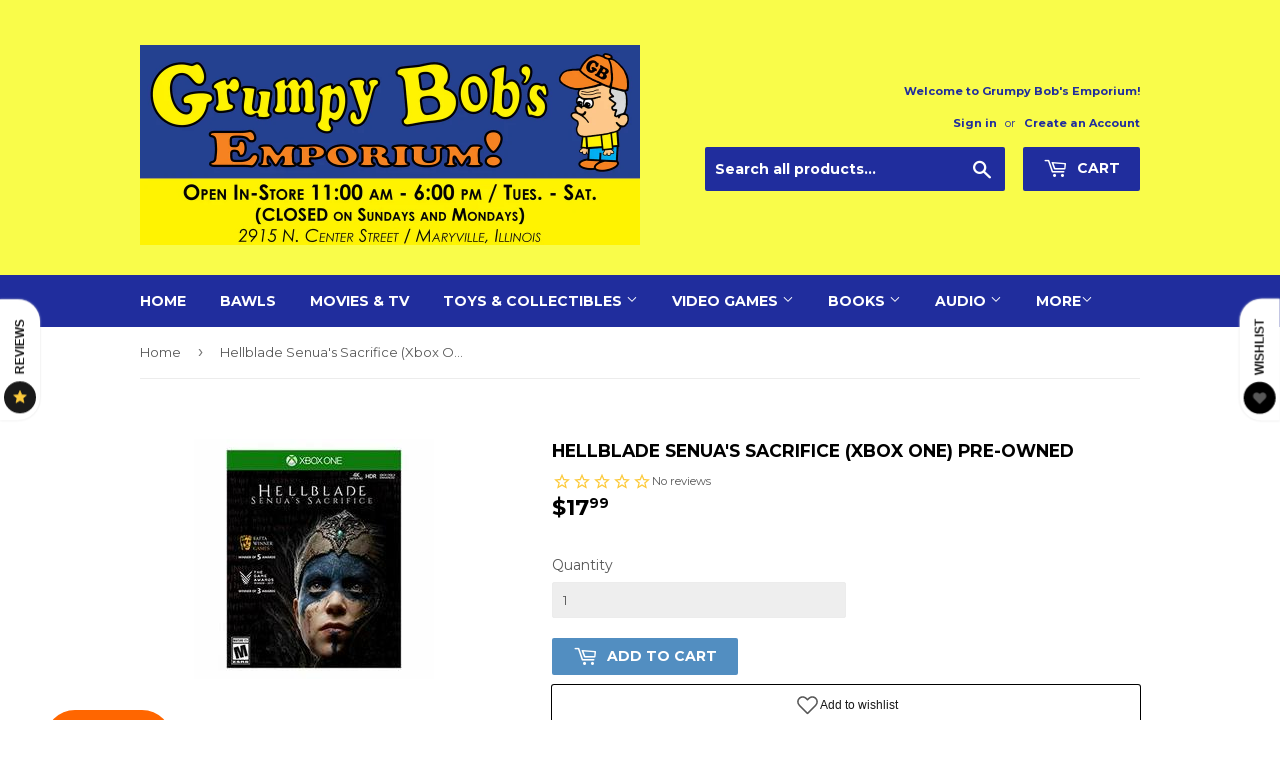

--- FILE ---
content_type: text/html; charset=utf-8
request_url: https://grumpybobsonline.com/products/copy-of-mass-listing-template-for-disc-video-games-change-product-and-tags-1043
body_size: 27795
content:
<!doctype html>
<!--[if lt IE 7]><html class="no-js lt-ie9 lt-ie8 lt-ie7" lang="en"> <![endif]-->
<!--[if IE 7]><html class="no-js lt-ie9 lt-ie8" lang="en"> <![endif]-->
<!--[if IE 8]><html class="no-js lt-ie9" lang="en"> <![endif]-->
<!--[if IE 9 ]><html class="ie9 no-js"> <![endif]-->
<!--[if (gt IE 9)|!(IE)]><!--> <html class="no-touch no-js"> <!--<![endif]-->
<head>
<meta name="p:domain_verify" content="50fb42bd7888c59275c9102f270bc155"/>
  <!-- Social Media Image -->
  <!-- <meta property="og:image" content="https://div0ky.com/repo/img/gbe_social_media.png" /> -->
  <!-- End Social Media Image Line -->

  <meta name="p:domain_verify" content="ec319649355803f16e4808d9524eac8c"/>
  
  <!-- Basic page needs ================================================== -->
  <meta charset="utf-8">
  <meta http-equiv="X-UA-Compatible" content="IE=edge,chrome=1">

  
  <link rel="shortcut icon" href="//grumpybobsonline.com/cdn/shop/files/Bob_32x32.png?v=1614294809" type="image/png" />
  

  <!-- Title and description ================================================== -->
  <title>
  Hellblade Senua&#39;s Sacrifice (Xbox One) Pre-Owned &ndash; Grumpy Bob’s Emporium / NewFire Gaming
  </title>


  
    <meta name="description" content="- Pre-Owned    - 100% Original - Region 1/US Release - Guaranteed to Play! - All of our items go through a thorough inspection process. We use top of the line VMI Hybrids to buff any items that may need it. Our customers can order from us with peace of mind, knowing that the items they receive from us will work as stat">
  

  <!-- Product meta ================================================== -->
  
<meta property="og:site_name" content="Grumpy Bob’s Emporium / NewFire Gaming">
<meta property="og:url" content="https://grumpybobsonline.com/products/copy-of-mass-listing-template-for-disc-video-games-change-product-and-tags-1043">
<meta property="og:title" content="Hellblade Senua&#39;s Sacrifice (Xbox One) Pre-Owned">
<meta property="og:type" content="product">
<meta property="og:description" content="- Pre-Owned    - 100% Original - Region 1/US Release - Guaranteed to Play! - All of our items go through a thorough inspection process. We use top of the line VMI Hybrids to buff any items that may need it. Our customers can order from us with peace of mind, knowing that the items they receive from us will work as stat"><meta property="og:price:amount" content="17.99">
  <meta property="og:price:currency" content="USD"><meta property="og:image:width" content="600"> 
      <meta property="og:image:height" content="315">
      <meta property="og:image" content="http://grumpybobsonline.com/cdn/shop/products/240_c299b515-e0c3-415b-8b73-8eb435837faf_1200x630_crop_center.jpg?v=1596898915">
<meta property="og:image:width" content="600"> 
      <meta property="og:image:height" content="315">
      <meta property="og:image:secure_url" content="https://grumpybobsonline.com/cdn/shop/products/240_c299b515-e0c3-415b-8b73-8eb435837faf_1200x630_crop_center.jpg?v=1596898915">


  <meta name="twitter:site" content="@grumpybobs">



  <meta name="twitter:card" content="summary_large_image">
  <meta name="twitter:image" content="https://grumpybobsonline.com/cdn/shop/products/240_c299b515-e0c3-415b-8b73-8eb435837faf_1024x1024.jpg?v=1596898915">
  <meta name="twitter:image:width" content="480">
  <meta name="twitter:image:height" content="480">



<meta name="twitter:title" content="Hellblade Senua&#39;s Sacrifice (Xbox One) Pre-Owned">
<meta name="twitter:description" content="- Pre-Owned    - 100% Original - Region 1/US Release - Guaranteed to Play! - All of our items go through a thorough inspection process. We use top of the line VMI Hybrids to buff any items that may need it. Our customers can order from us with peace of mind, knowing that the items they receive from us will work as stat">


  <!-- Helpers ================================================== -->
  <link rel="canonical" href="https://grumpybobsonline.com/products/copy-of-mass-listing-template-for-disc-video-games-change-product-and-tags-1043">
  <meta name="viewport" content="width=device-width,initial-scale=1">

  <!-- CSS ================================================== -->
  <link href="//grumpybobsonline.com/cdn/shop/t/11/assets/theme.scss.css?v=170761022690596544351768883623" rel="stylesheet" type="text/css" media="all" />
  
  
  
  <link href="//fonts.googleapis.com/css?family=Montserrat:400,700" rel="stylesheet" type="text/css" media="all" />


  


  



  <!-- Header hook for plugins ================================================== -->
  <script>window.performance && window.performance.mark && window.performance.mark('shopify.content_for_header.start');</script><meta name="google-site-verification" content="OFJbG8BDqtfDPhaYP0jGyptSS68SrfM-7nM_vNMA7GA">
<meta name="facebook-domain-verification" content="mrzcw9rjcd7cg55517r643qvrwd90d">
<meta name="facebook-domain-verification" content="1k2e6pmgicg3c59pfbfdg2xhr62sdb">
<meta id="shopify-digital-wallet" name="shopify-digital-wallet" content="/21243981/digital_wallets/dialog">
<meta name="shopify-checkout-api-token" content="37ba8ad497baa50f3aed02b601708bac">
<meta id="in-context-paypal-metadata" data-shop-id="21243981" data-venmo-supported="false" data-environment="production" data-locale="en_US" data-paypal-v4="true" data-currency="USD">
<link rel="alternate" type="application/json+oembed" href="https://grumpybobsonline.com/products/copy-of-mass-listing-template-for-disc-video-games-change-product-and-tags-1043.oembed">
<script async="async" src="/checkouts/internal/preloads.js?locale=en-US"></script>
<link rel="preconnect" href="https://shop.app" crossorigin="anonymous">
<script async="async" src="https://shop.app/checkouts/internal/preloads.js?locale=en-US&shop_id=21243981" crossorigin="anonymous"></script>
<script id="shopify-features" type="application/json">{"accessToken":"37ba8ad497baa50f3aed02b601708bac","betas":["rich-media-storefront-analytics"],"domain":"grumpybobsonline.com","predictiveSearch":true,"shopId":21243981,"locale":"en"}</script>
<script>var Shopify = Shopify || {};
Shopify.shop = "grumpy-bobs-emporium.myshopify.com";
Shopify.locale = "en";
Shopify.currency = {"active":"USD","rate":"1.0"};
Shopify.country = "US";
Shopify.theme = {"name":"Supply (Main Build 2.0 w\/ New Checkbox)","id":132944691294,"schema_name":"Supply","schema_version":"2.0.6","theme_store_id":679,"role":"main"};
Shopify.theme.handle = "null";
Shopify.theme.style = {"id":null,"handle":null};
Shopify.cdnHost = "grumpybobsonline.com/cdn";
Shopify.routes = Shopify.routes || {};
Shopify.routes.root = "/";</script>
<script type="module">!function(o){(o.Shopify=o.Shopify||{}).modules=!0}(window);</script>
<script>!function(o){function n(){var o=[];function n(){o.push(Array.prototype.slice.apply(arguments))}return n.q=o,n}var t=o.Shopify=o.Shopify||{};t.loadFeatures=n(),t.autoloadFeatures=n()}(window);</script>
<script>
  window.ShopifyPay = window.ShopifyPay || {};
  window.ShopifyPay.apiHost = "shop.app\/pay";
  window.ShopifyPay.redirectState = null;
</script>
<script id="shop-js-analytics" type="application/json">{"pageType":"product"}</script>
<script defer="defer" async type="module" src="//grumpybobsonline.com/cdn/shopifycloud/shop-js/modules/v2/client.init-shop-cart-sync_BT-GjEfc.en.esm.js"></script>
<script defer="defer" async type="module" src="//grumpybobsonline.com/cdn/shopifycloud/shop-js/modules/v2/chunk.common_D58fp_Oc.esm.js"></script>
<script defer="defer" async type="module" src="//grumpybobsonline.com/cdn/shopifycloud/shop-js/modules/v2/chunk.modal_xMitdFEc.esm.js"></script>
<script type="module">
  await import("//grumpybobsonline.com/cdn/shopifycloud/shop-js/modules/v2/client.init-shop-cart-sync_BT-GjEfc.en.esm.js");
await import("//grumpybobsonline.com/cdn/shopifycloud/shop-js/modules/v2/chunk.common_D58fp_Oc.esm.js");
await import("//grumpybobsonline.com/cdn/shopifycloud/shop-js/modules/v2/chunk.modal_xMitdFEc.esm.js");

  window.Shopify.SignInWithShop?.initShopCartSync?.({"fedCMEnabled":true,"windoidEnabled":true});

</script>
<script>
  window.Shopify = window.Shopify || {};
  if (!window.Shopify.featureAssets) window.Shopify.featureAssets = {};
  window.Shopify.featureAssets['shop-js'] = {"shop-cart-sync":["modules/v2/client.shop-cart-sync_DZOKe7Ll.en.esm.js","modules/v2/chunk.common_D58fp_Oc.esm.js","modules/v2/chunk.modal_xMitdFEc.esm.js"],"init-fed-cm":["modules/v2/client.init-fed-cm_B6oLuCjv.en.esm.js","modules/v2/chunk.common_D58fp_Oc.esm.js","modules/v2/chunk.modal_xMitdFEc.esm.js"],"shop-cash-offers":["modules/v2/client.shop-cash-offers_D2sdYoxE.en.esm.js","modules/v2/chunk.common_D58fp_Oc.esm.js","modules/v2/chunk.modal_xMitdFEc.esm.js"],"shop-login-button":["modules/v2/client.shop-login-button_QeVjl5Y3.en.esm.js","modules/v2/chunk.common_D58fp_Oc.esm.js","modules/v2/chunk.modal_xMitdFEc.esm.js"],"pay-button":["modules/v2/client.pay-button_DXTOsIq6.en.esm.js","modules/v2/chunk.common_D58fp_Oc.esm.js","modules/v2/chunk.modal_xMitdFEc.esm.js"],"shop-button":["modules/v2/client.shop-button_DQZHx9pm.en.esm.js","modules/v2/chunk.common_D58fp_Oc.esm.js","modules/v2/chunk.modal_xMitdFEc.esm.js"],"avatar":["modules/v2/client.avatar_BTnouDA3.en.esm.js"],"init-windoid":["modules/v2/client.init-windoid_CR1B-cfM.en.esm.js","modules/v2/chunk.common_D58fp_Oc.esm.js","modules/v2/chunk.modal_xMitdFEc.esm.js"],"init-shop-for-new-customer-accounts":["modules/v2/client.init-shop-for-new-customer-accounts_C_vY_xzh.en.esm.js","modules/v2/client.shop-login-button_QeVjl5Y3.en.esm.js","modules/v2/chunk.common_D58fp_Oc.esm.js","modules/v2/chunk.modal_xMitdFEc.esm.js"],"init-shop-email-lookup-coordinator":["modules/v2/client.init-shop-email-lookup-coordinator_BI7n9ZSv.en.esm.js","modules/v2/chunk.common_D58fp_Oc.esm.js","modules/v2/chunk.modal_xMitdFEc.esm.js"],"init-shop-cart-sync":["modules/v2/client.init-shop-cart-sync_BT-GjEfc.en.esm.js","modules/v2/chunk.common_D58fp_Oc.esm.js","modules/v2/chunk.modal_xMitdFEc.esm.js"],"shop-toast-manager":["modules/v2/client.shop-toast-manager_DiYdP3xc.en.esm.js","modules/v2/chunk.common_D58fp_Oc.esm.js","modules/v2/chunk.modal_xMitdFEc.esm.js"],"init-customer-accounts":["modules/v2/client.init-customer-accounts_D9ZNqS-Q.en.esm.js","modules/v2/client.shop-login-button_QeVjl5Y3.en.esm.js","modules/v2/chunk.common_D58fp_Oc.esm.js","modules/v2/chunk.modal_xMitdFEc.esm.js"],"init-customer-accounts-sign-up":["modules/v2/client.init-customer-accounts-sign-up_iGw4briv.en.esm.js","modules/v2/client.shop-login-button_QeVjl5Y3.en.esm.js","modules/v2/chunk.common_D58fp_Oc.esm.js","modules/v2/chunk.modal_xMitdFEc.esm.js"],"shop-follow-button":["modules/v2/client.shop-follow-button_CqMgW2wH.en.esm.js","modules/v2/chunk.common_D58fp_Oc.esm.js","modules/v2/chunk.modal_xMitdFEc.esm.js"],"checkout-modal":["modules/v2/client.checkout-modal_xHeaAweL.en.esm.js","modules/v2/chunk.common_D58fp_Oc.esm.js","modules/v2/chunk.modal_xMitdFEc.esm.js"],"shop-login":["modules/v2/client.shop-login_D91U-Q7h.en.esm.js","modules/v2/chunk.common_D58fp_Oc.esm.js","modules/v2/chunk.modal_xMitdFEc.esm.js"],"lead-capture":["modules/v2/client.lead-capture_BJmE1dJe.en.esm.js","modules/v2/chunk.common_D58fp_Oc.esm.js","modules/v2/chunk.modal_xMitdFEc.esm.js"],"payment-terms":["modules/v2/client.payment-terms_Ci9AEqFq.en.esm.js","modules/v2/chunk.common_D58fp_Oc.esm.js","modules/v2/chunk.modal_xMitdFEc.esm.js"]};
</script>
<script>(function() {
  var isLoaded = false;
  function asyncLoad() {
    if (isLoaded) return;
    isLoaded = true;
    var urls = ["https:\/\/a.mailmunch.co\/widgets\/site-672823-1ab8f247105fba42219f2bb4588703621fcaf540.js?shop=grumpy-bobs-emporium.myshopify.com","https:\/\/call.chatra.io\/shopify?chatraId=sFppSF6KQLEFTmjq9\u0026shop=grumpy-bobs-emporium.myshopify.com","https:\/\/img0.socialshopwave.com\/ssw-empty.js?shop=grumpy-bobs-emporium.myshopify.com"];
    for (var i = 0; i < urls.length; i++) {
      var s = document.createElement('script');
      s.type = 'text/javascript';
      s.async = true;
      s.src = urls[i];
      var x = document.getElementsByTagName('script')[0];
      x.parentNode.insertBefore(s, x);
    }
  };
  if(window.attachEvent) {
    window.attachEvent('onload', asyncLoad);
  } else {
    window.addEventListener('load', asyncLoad, false);
  }
})();</script>
<script id="__st">var __st={"a":21243981,"offset":-21600,"reqid":"25fe0194-2d0a-4395-ac3d-938f899dc839-1769319928","pageurl":"grumpybobsonline.com\/products\/copy-of-mass-listing-template-for-disc-video-games-change-product-and-tags-1043","u":"5754a4d1732e","p":"product","rtyp":"product","rid":4710184648798};</script>
<script>window.ShopifyPaypalV4VisibilityTracking = true;</script>
<script id="captcha-bootstrap">!function(){'use strict';const t='contact',e='account',n='new_comment',o=[[t,t],['blogs',n],['comments',n],[t,'customer']],c=[[e,'customer_login'],[e,'guest_login'],[e,'recover_customer_password'],[e,'create_customer']],r=t=>t.map((([t,e])=>`form[action*='/${t}']:not([data-nocaptcha='true']) input[name='form_type'][value='${e}']`)).join(','),a=t=>()=>t?[...document.querySelectorAll(t)].map((t=>t.form)):[];function s(){const t=[...o],e=r(t);return a(e)}const i='password',u='form_key',d=['recaptcha-v3-token','g-recaptcha-response','h-captcha-response',i],f=()=>{try{return window.sessionStorage}catch{return}},m='__shopify_v',_=t=>t.elements[u];function p(t,e,n=!1){try{const o=window.sessionStorage,c=JSON.parse(o.getItem(e)),{data:r}=function(t){const{data:e,action:n}=t;return t[m]||n?{data:e,action:n}:{data:t,action:n}}(c);for(const[e,n]of Object.entries(r))t.elements[e]&&(t.elements[e].value=n);n&&o.removeItem(e)}catch(o){console.error('form repopulation failed',{error:o})}}const l='form_type',E='cptcha';function T(t){t.dataset[E]=!0}const w=window,h=w.document,L='Shopify',v='ce_forms',y='captcha';let A=!1;((t,e)=>{const n=(g='f06e6c50-85a8-45c8-87d0-21a2b65856fe',I='https://cdn.shopify.com/shopifycloud/storefront-forms-hcaptcha/ce_storefront_forms_captcha_hcaptcha.v1.5.2.iife.js',D={infoText:'Protected by hCaptcha',privacyText:'Privacy',termsText:'Terms'},(t,e,n)=>{const o=w[L][v],c=o.bindForm;if(c)return c(t,g,e,D).then(n);var r;o.q.push([[t,g,e,D],n]),r=I,A||(h.body.append(Object.assign(h.createElement('script'),{id:'captcha-provider',async:!0,src:r})),A=!0)});var g,I,D;w[L]=w[L]||{},w[L][v]=w[L][v]||{},w[L][v].q=[],w[L][y]=w[L][y]||{},w[L][y].protect=function(t,e){n(t,void 0,e),T(t)},Object.freeze(w[L][y]),function(t,e,n,w,h,L){const[v,y,A,g]=function(t,e,n){const i=e?o:[],u=t?c:[],d=[...i,...u],f=r(d),m=r(i),_=r(d.filter((([t,e])=>n.includes(e))));return[a(f),a(m),a(_),s()]}(w,h,L),I=t=>{const e=t.target;return e instanceof HTMLFormElement?e:e&&e.form},D=t=>v().includes(t);t.addEventListener('submit',(t=>{const e=I(t);if(!e)return;const n=D(e)&&!e.dataset.hcaptchaBound&&!e.dataset.recaptchaBound,o=_(e),c=g().includes(e)&&(!o||!o.value);(n||c)&&t.preventDefault(),c&&!n&&(function(t){try{if(!f())return;!function(t){const e=f();if(!e)return;const n=_(t);if(!n)return;const o=n.value;o&&e.removeItem(o)}(t);const e=Array.from(Array(32),(()=>Math.random().toString(36)[2])).join('');!function(t,e){_(t)||t.append(Object.assign(document.createElement('input'),{type:'hidden',name:u})),t.elements[u].value=e}(t,e),function(t,e){const n=f();if(!n)return;const o=[...t.querySelectorAll(`input[type='${i}']`)].map((({name:t})=>t)),c=[...d,...o],r={};for(const[a,s]of new FormData(t).entries())c.includes(a)||(r[a]=s);n.setItem(e,JSON.stringify({[m]:1,action:t.action,data:r}))}(t,e)}catch(e){console.error('failed to persist form',e)}}(e),e.submit())}));const S=(t,e)=>{t&&!t.dataset[E]&&(n(t,e.some((e=>e===t))),T(t))};for(const o of['focusin','change'])t.addEventListener(o,(t=>{const e=I(t);D(e)&&S(e,y())}));const B=e.get('form_key'),M=e.get(l),P=B&&M;t.addEventListener('DOMContentLoaded',(()=>{const t=y();if(P)for(const e of t)e.elements[l].value===M&&p(e,B);[...new Set([...A(),...v().filter((t=>'true'===t.dataset.shopifyCaptcha))])].forEach((e=>S(e,t)))}))}(h,new URLSearchParams(w.location.search),n,t,e,['guest_login'])})(!0,!0)}();</script>
<script integrity="sha256-4kQ18oKyAcykRKYeNunJcIwy7WH5gtpwJnB7kiuLZ1E=" data-source-attribution="shopify.loadfeatures" defer="defer" src="//grumpybobsonline.com/cdn/shopifycloud/storefront/assets/storefront/load_feature-a0a9edcb.js" crossorigin="anonymous"></script>
<script crossorigin="anonymous" defer="defer" src="//grumpybobsonline.com/cdn/shopifycloud/storefront/assets/shopify_pay/storefront-65b4c6d7.js?v=20250812"></script>
<script data-source-attribution="shopify.dynamic_checkout.dynamic.init">var Shopify=Shopify||{};Shopify.PaymentButton=Shopify.PaymentButton||{isStorefrontPortableWallets:!0,init:function(){window.Shopify.PaymentButton.init=function(){};var t=document.createElement("script");t.src="https://grumpybobsonline.com/cdn/shopifycloud/portable-wallets/latest/portable-wallets.en.js",t.type="module",document.head.appendChild(t)}};
</script>
<script data-source-attribution="shopify.dynamic_checkout.buyer_consent">
  function portableWalletsHideBuyerConsent(e){var t=document.getElementById("shopify-buyer-consent"),n=document.getElementById("shopify-subscription-policy-button");t&&n&&(t.classList.add("hidden"),t.setAttribute("aria-hidden","true"),n.removeEventListener("click",e))}function portableWalletsShowBuyerConsent(e){var t=document.getElementById("shopify-buyer-consent"),n=document.getElementById("shopify-subscription-policy-button");t&&n&&(t.classList.remove("hidden"),t.removeAttribute("aria-hidden"),n.addEventListener("click",e))}window.Shopify?.PaymentButton&&(window.Shopify.PaymentButton.hideBuyerConsent=portableWalletsHideBuyerConsent,window.Shopify.PaymentButton.showBuyerConsent=portableWalletsShowBuyerConsent);
</script>
<script data-source-attribution="shopify.dynamic_checkout.cart.bootstrap">document.addEventListener("DOMContentLoaded",(function(){function t(){return document.querySelector("shopify-accelerated-checkout-cart, shopify-accelerated-checkout")}if(t())Shopify.PaymentButton.init();else{new MutationObserver((function(e,n){t()&&(Shopify.PaymentButton.init(),n.disconnect())})).observe(document.body,{childList:!0,subtree:!0})}}));
</script>
<link id="shopify-accelerated-checkout-styles" rel="stylesheet" media="screen" href="https://grumpybobsonline.com/cdn/shopifycloud/portable-wallets/latest/accelerated-checkout-backwards-compat.css" crossorigin="anonymous">
<style id="shopify-accelerated-checkout-cart">
        #shopify-buyer-consent {
  margin-top: 1em;
  display: inline-block;
  width: 100%;
}

#shopify-buyer-consent.hidden {
  display: none;
}

#shopify-subscription-policy-button {
  background: none;
  border: none;
  padding: 0;
  text-decoration: underline;
  font-size: inherit;
  cursor: pointer;
}

#shopify-subscription-policy-button::before {
  box-shadow: none;
}

      </style>

<script>window.performance && window.performance.mark && window.performance.mark('shopify.content_for_header.end');</script>

  

<!--[if lt IE 9]>
<script src="//cdnjs.cloudflare.com/ajax/libs/html5shiv/3.7.2/html5shiv.min.js" type="text/javascript"></script>
<script src="//grumpybobsonline.com/cdn/shop/t/11/assets/respond.min.js?v=12952" type="text/javascript"></script>
<link href="//grumpybobsonline.com/cdn/shop/t/11/assets/respond-proxy.html" id="respond-proxy" rel="respond-proxy" />
<link href="//grumpybobsonline.com/search?q=0f405e1c906a1c5f32dad7ae3431f3c3" id="respond-redirect" rel="respond-redirect" />
<script src="//grumpybobsonline.com/search?q=0f405e1c906a1c5f32dad7ae3431f3c3" type="text/javascript"></script>
<![endif]-->
<!--[if (lte IE 9) ]><script src="//grumpybobsonline.com/cdn/shop/t/11/assets/match-media.min.js?v=12952" type="text/javascript"></script><![endif]-->


  
  

  <script src="//ajax.googleapis.com/ajax/libs/jquery/1.11.0/jquery.min.js" type="text/javascript"></script>


  <!--[if (gt IE 9)|!(IE)]><!--><script src="//grumpybobsonline.com/cdn/shop/t/11/assets/vendor.js?v=95258831569794591461751603295" defer="defer"></script><!--<![endif]-->
  <!--[if lte IE 9]><script src="//grumpybobsonline.com/cdn/shop/t/11/assets/vendor.js?v=95258831569794591461751603295"></script><![endif]-->

  <!--[if (gt IE 9)|!(IE)]><!--><script src="//grumpybobsonline.com/cdn/shop/t/11/assets/theme.js?v=181119018917200170681751603295" defer="defer"></script><!--<![endif]-->
  <!--[if lte IE 9]><script src="//grumpybobsonline.com/cdn/shop/t/11/assets/theme.js?v=181119018917200170681751603295"></script><![endif]-->


<!-- CreativeR Store Pickup -->
<!-- v1.4.0 -->
<!-- DO NOT EDIT THIS FILE. ANY CHANGES WILL BE OVERWRITTEN -->
<script type="text/javascript">
    let storePickupButtonText = 'Pick Up In Store';
    var storePickupSettings = {"max_days":"14","min_days":"0","name":true,"phone":true,"email":true,"date_enabled":false,"mandatory_collections":[{"id":156983361630,"handle":"in-store-pickup-only","title":"In-store Pickup Only"},{"id":431761866,"handle":"books","title":"Books"},{"id":432653194,"handle":"card-and-board-games","title":"Card and Board Games"},{"id":432316682,"handle":"collectibles","title":"Collectibles"},{"id":431767690,"handle":"general-electronics","title":"General Electronics"},{"id":431286922,"handle":"frontpage","title":"Home page"},{"id":431678282,"handle":"music","title":"Music"},{"id":432315274,"handle":"music-cassette-tapes","title":"Music/Cassette Tapes"},{"id":432315210,"handle":"music-cds","title":"Music/CDs"},{"id":32964837470,"handle":"new","title":"New"},{"id":432651658,"handle":"tablets","title":"Tablets"},{"id":431767114,"handle":"tablets-mp3-players-and-computers","title":"Tablets, MP3 Players, and Computers"},{"id":431752778,"handle":"toys-and-collectibles","title":"Toys and Collectibles"},{"id":431674890,"handle":"video-games","title":"Video Games"},{"id":432539594,"handle":"video-games-microsoft","title":"Video Games/Microsoft"},{"id":432590154,"handle":"video-games-microsoft-xbox-360","title":"Video Games/Microsoft/Xbox 360"},{"id":432318602,"handle":"video-games-nintendo","title":"Video Games/Nintendo"},{"id":432541514,"handle":"video-games-sega","title":"Video Games/Sega"},{"id":432319178,"handle":"video-games-sony","title":"Video Games/Sony"},{"id":156999876702,"handle":"accessories","title":"Accessories"},{"id":156990177374,"handle":"bawls","title":"Bawls Singles"},{"id":157030056030,"handle":"card-and-board-games","title":"Card and Board Games"},{"id":156986835038,"handle":"food-and-drinks","title":"Food and Drinks"},{"id":157167321182,"handle":"gamecube","title":"GameCube"},{"id":431678346,"handle":"movies-and-tv","title":"Movies and TV"},{"id":157031628894,"handle":"nes","title":"NES"},{"id":157088055390,"handle":"nintendo-switch","title":"Nintendo Switch"},{"id":157168173150,"handle":"psp","title":"PSP"},{"id":157126131806,"handle":"sega-cd","title":"Sega CD"},{"id":157003022430,"handle":"sega-genesis","title":"Sega Genesis"},{"id":157088841822,"handle":"sega-saturn","title":"Sega Saturn"},{"id":157168795742,"handle":"super-nintendo","title":"Super Nintendo"},{"id":157169156190,"handle":"switch","title":"Switch"},{"id":157084614750,"handle":"wii","title":"Wii"},{"id":157085433950,"handle":"wii-u","title":"Wii U"},{"id":157636952158,"handle":"3do","title":"3DO"},{"id":157601890398,"handle":"3ds","title":"3DS"},{"id":157683482718,"handle":"action-figures","title":"Action Figures"},{"id":157638623326,"handle":"atari","title":"Atari"},{"id":157628891230,"handle":"atari-2600","title":"Atari 2600"},{"id":157632135262,"handle":"atari-400-800-xl-xe","title":"Atari 400/800/XL/XE"},{"id":157634330718,"handle":"atari-5200","title":"Atari 5200"},{"id":157631971422,"handle":"atari-7800","title":"Atari 7800"},{"id":157634166878,"handle":"atari-jaguar","title":"Atari Jaguar"},{"id":157634232414,"handle":"atari-lynx","title":"Atari Lynx"},{"id":157690101854,"handle":"audiobooks","title":"Audiobooks"},{"id":157340270686,"handle":"bobs-bling","title":"Bob&apos;s Bling"},{"id":157342597214,"handle":"bobs-office-supplies","title":"Bob&apos;s Office Supplies"},{"id":157479108702,"handle":"bobmobile","title":"Bobmobile"},{"id":157689970782,"handle":"cassettes","title":"Cassettes"},{"id":157690232926,"handle":"cds","title":"CDs"},{"id":157683712094,"handle":"christmas-ornaments","title":"Christmas Ornaments"},{"id":157637541982,"handle":"colecovision","title":"ColecoVision"},{"id":157676961886,"handle":"comic-books","title":"Comic Books"},{"id":157683056734,"handle":"commodore-64","title":"Commodore 64"},{"id":157580001374,"handle":"dreamcast","title":"Dreamcast"},{"id":157603889246,"handle":"ds","title":"DS"},{"id":157672407134,"handle":"famicom","title":"Famicom"},{"id":157674897502,"handle":"funko-pop","title":"Funko POP"},{"id":157635313758,"handle":"game-boy","title":"Game Boy"},{"id":157635805278,"handle":"game-boy-advance","title":"Game Boy Advance"},{"id":157635706974,"handle":"game-boy-color","title":"Game Boy Color"},{"id":157682499678,"handle":"game-systems","title":"Game Systems"},{"id":157687283806,"handle":"graphic-novels","title":"Graphic Novels"},{"id":157640097886,"handle":"grumpy-swag-1","title":"Grumpy Swag"},{"id":157689446494,"handle":"hot-wheels","title":"Hot Wheels"},{"id":157683286110,"handle":"intellivision","title":"Intellivision"},{"id":157683875934,"handle":"jewelry","title":"Jewelry"},{"id":157687414878,"handle":"magazines","title":"Magazines"},{"id":157683155038,"handle":"magnavox-odyssey-2","title":"Magnavox Odyssey 2"},{"id":157687251038,"handle":"manga","title":"Manga"},{"id":157638918238,"handle":"microsoft","title":"Microsoft"},{"id":157683515486,"handle":"neo-geo","title":"Neo Geo"},{"id":157685874782,"handle":"neo-geo-pocket","title":"Neo Geo Pocket"},{"id":157638099038,"handle":"nintendo","title":"Nintendo"},{"id":157420322910,"handle":"nintendo-64","title":"Nintendo 64"},{"id":157687513182,"handle":"nintendo-power","title":"Nintendo Power"},{"id":157479436382,"handle":"grumpy-swag","title":"Official Grumpy Swag"},{"id":157638721630,"handle":"other-systems","title":"Other Systems"},{"id":157683351646,"handle":"pc-mac","title":"PC & MAC"},{"id":157682958430,"handle":"pc-engine","title":"PC Engine"},{"id":157684957278,"handle":"pc-fx","title":"PC-FX"},{"id":157683220574,"handle":"philips-cd-i","title":"Philips CD-i"},{"id":157550739550,"handle":"playstation-1","title":"Playstation 1"},{"id":157550870622,"handle":"playstation-2","title":"Playstation 2"},{"id":157544480862,"handle":"playstation-3","title":"Playstation 3"},{"id":157526851678,"handle":"playstation-4","title":"Playstation 4"},{"id":157343580254,"handle":"plushies","title":"Plushies"},{"id":157527900254,"handle":"ps-vita","title":"PS Vita"},{"id":157683613790,"handle":"retron-systems","title":"Retron Systems"},{"id":157638459486,"handle":"sega","title":"Sega"},{"id":157671817310,"handle":"sega-32x","title":"Sega 32X"},{"id":157636984926,"handle":"sega-game-gear","title":"Sega Game Gear"},{"id":157636624478,"handle":"sega-master-system","title":"Sega Master System"},{"id":157672276062,"handle":"sega-mega-drive","title":"Sega Mega Drive"},{"id":157638295646,"handle":"playstation","title":"Sony"},{"id":157703929950,"handle":"some-exclusions-apply","title":"Storewide (Some Exclusions Apply)"},{"id":157684039774,"handle":"strategy-guides","title":"Strategy Guides"},{"id":157672505438,"handle":"super-famicom","title":"Super Famicom"},{"id":157682892894,"handle":"texas-instruments-ti-99-4a","title":"Texas Instruments TI-99/4A"},{"id":157683318878,"handle":"turbografx-16","title":"TurboGrafx 16"},{"id":157682925662,"handle":"v-tech-socrates","title":"V-Tech Socrates"},{"id":157690658910,"handle":"vinyl","title":"Vinyl"},{"id":157642752094,"handle":"virtual-boy","title":"Virtual Boy"},{"id":157639016542,"handle":"xbox","title":"Xbox"},{"id":157420650590,"handle":"xbox-360","title":"Xbox 360"},{"id":157476290654,"handle":"xbox-one","title":"Xbox One"}],"exclude_collections":[],"blackoutDates":"","enableBlackoutDates":false,"cart_version":"v1_3","disabled":true,"message":"<br><b>We will notify you by email when you order is ready for pickup.</b></br> <BR>Orders are typically ready between 1-48 hrs after the order is placed. (Excluding Sunday and Monday).</br> <br><b>Pickup Times:</b></br>1pm-6pm Tues-Sat</br> <br><b>Pickup Location:</b></br>Grumpy Bob&apos;s Emporium</br>2915 N Center St</br>Maryville, IL 62062</br>618-288-3491</br> <br><b>Please have your order number ready to provide at time of pick up.</b></br>","button_text":"Pickup In Store","discount":"","styling":"style1","extra_input_1":"","extra_input_2":"","extra_input_3":"","tagWithPickupDate":null,"tagWithPickupTime":null,"tagWithPickupLocation":null,"same_day_pickup":true,"stores_on_top":true,"above_weight":null,"checkoutStoreName":null,"replaceCustomerName":null,"overwriteLocale":true,"locationsInASelect":false,"saveOnChange":false,"shippingEnabled":true,"pickupEnabled":true};
    
    var stores =  [{"storeID":2656,"name":"Grumpy Bobs Emporium","company":"Grumpy Bobs Emporium","street":"2915 N Center St","city":"Maryville","country":"United States","zip":"62062","province":"Illinois","disableSameDayPickup":true,"disableSameDayAfterHour":"12:00","enablePickupTime":false,"blackoutDates":"","cutOffStartTime":"17:00","cutOffMinPickupDays":"1","allowTimeCutOff":true,"pickupDays":["3","4","5","6","7"],"daysOfWeek":{"0":{"min":{"hour":"12","minute":"00"},"max":{"hour":"18","minute":"00"}},"1":{"min":{"hour":"13","minute":"00"},"max":{"hour":"18","minute":"00"}},"2":{"min":{"hour":"13","minute":"00"},"max":{"hour":"17","minute":"00"}},"3":{"min":{"hour":"13","minute":"00"},"max":{"hour":"17","minute":"00"}},"4":{"min":{"hour":"13","minute":"00"},"max":{"hour":"17","minute":"00"}},"5":{"min":{"hour":"13","minute":"00"},"max":{"hour":"17","minute":"00"}},"6":{"min":{"hour":"13","minute":"00"},"max":{"hour":"17","minute":"00"}}}}] 

    
    
    

    var pickupTranslations =  JSON.parse('{\"en\":{\"textButton\":\"Pickup In Store\",\"pickupDate\":\"Pickup Date\",\"chooseADateTime\":\"Choose a date/time\",\"nameOfPersonCollecting\":\"Name of person Picking Up\",\"pickupFirstName\":\"First name\",\"pickupLastName\":\"Last name\",\"yourName\":\"Your name\",\"contactNumber\":\"Contact Number\",\"pickupEmail\":\"Your email address\",\"pickupEmailPlaceholder\":\"email address\",\"pickupStore\":\"Pickup Store\",\"chooseLocation\":\"Choose a location below for pickup\",\"chooseLocationOption\":\"Please choose a location\",\"pickupDateError\":\"Please enter a pickup date.\",\"nameOfPersonCollectingError\":\"Please enter who will be picking up your order.\",\"pickupFirstNameError\":\"Enter a first name\",\"pickupLastNameError\":\"Enter a last name\",\"contactNumberError\":\"Please enter a phone number.\",\"emailError\":\"Please enter your email address.\",\"storeSelectError\":\"Please select which store you will pick up from\",\"extra1Placeholder\":\"\",\"extra2Placeholder\":\"\",\"extra3Placeholder\":\"\",\"extraField1Error\":\"You must complete this field\",\"extraField2Error\":\"You must complete this field\",\"extraField3Error\":\"You must complete this field\",\"shippingTitle1\":\"Store Pickup\",\"noRatesForCart\":\"Pickup is not available for your cart or destination.\",\"noRatesForCountryNotice\":\"We do not offer pickups in this country.\",\"contactAddressTitle\":\"Pickup Address (STORE USE ONLY. Do NOT change the fields below):\",\"first_name_label\":\"First name:\",\"first_name_placeholder\":\"First name\",\"optional_first_name_label\":\"First name\",\"optional_first_name_placeholder\":\"First name (optional)\",\"last_name_label\":\"Last name\",\"last_name_placeholder\":\"Last name\",\"company\":\"Company\",\"zip_code_label\":\"Zip code\",\"zip_code_placeholder\":\"ZIP code\",\"postal_code_label\":\"Postal code\",\"postcode_label\":\"Postal code\",\"postal_code_placeholder\":\"Postal code\",\"postcode_placeholder\":\"Post code\",\"city_label\":\"City\",\"country_label\":\"Country\",\"address_title\":\"Address\",\"address1_label\":\"Address\",\"orderSummary\":\"Free Pickup\",\"shippingLabel\":\"Store Pickup\",\"taxesLabel\":\"Taxes\",\"shippingDefaultValue\":\"Calculated at next step\",\"shippingTitle2\":\"Store Pickup\",\"billingAddressTitle\":\"Billing address\",\"sameBillingAddressLabel\":\"Please use the option below ⬇\",\"differentBillingAddressLabel\":\"Use a different billing address\",\"billingAddressDescription\":\"Please enter your Billing Address:\",\"billingAddressDescriptionNoShippingAddress\":\"Please enter your Billing Address:\",\"thankYouMarkerShipping\":\"Pickup address\",\"thankYouMarkerCurrent\":\"Pickup address\",\"shippingAddressTitle\":\"Pickup address\",\"orderUpdatesSubscribeToEmailNotifications\":\"Get pickup updates by email\",\"orderUpdatesSubscribeToPhoneNotifications\":\"Get pickup updates by email or SMS\",\"orderUpdatesSubscribeToEmailOrPhoneNotifications\":\"Get pickup updates by SMS\",\"reviewBlockShippingAddressTitle\":\"Store Pickup\",\"continue_to_shipping_method\":\"Continue to shipping method\"}}') 

    var pickupCompany = "Grumpy Bobs Emporium";
    var pickupAddress = "2915 N Center St";
    var pickupCity = "Maryville";
    var pickupCountry = "United States";
    var pickupZip = "62062";
    var pickupProvince = "Illinois";
    var pickupLocale = "en";
    var shopPhone = "6182883491";
    var pickupProduct = '31524662181982';
    var appUrl = 'https://shopify-pickup-app.herokuapp.com/';
    var storePickupLoaded = false;
    var pickupProductInCart = false;
    var CRpermanentDomain = 'grumpy-bobs-emporium.myshopify.com';
    
    
</script>
<div style="display:none;">
    
</div>

<!-- CreativeR Store Pickup-->
<link rel="stylesheet" type="text/css" href='//grumpybobsonline.com/cdn/shop/t/11/assets/sca.storepickup.css?v=11503990331391480291751603295' />

 

<script>window.__pagefly_analytics_settings__ = {"acceptTracking":false};</script>
 <!-- BEGIN app block: shopify://apps/chatra-live-chat-chatbot/blocks/widget/3617185a-5880-4550-b1d3-81cdb9d37290 --><script src="" async></script>

<!-- END app block --><link href="https://monorail-edge.shopifysvc.com" rel="dns-prefetch">
<script>(function(){if ("sendBeacon" in navigator && "performance" in window) {try {var session_token_from_headers = performance.getEntriesByType('navigation')[0].serverTiming.find(x => x.name == '_s').description;} catch {var session_token_from_headers = undefined;}var session_cookie_matches = document.cookie.match(/_shopify_s=([^;]*)/);var session_token_from_cookie = session_cookie_matches && session_cookie_matches.length === 2 ? session_cookie_matches[1] : "";var session_token = session_token_from_headers || session_token_from_cookie || "";function handle_abandonment_event(e) {var entries = performance.getEntries().filter(function(entry) {return /monorail-edge.shopifysvc.com/.test(entry.name);});if (!window.abandonment_tracked && entries.length === 0) {window.abandonment_tracked = true;var currentMs = Date.now();var navigation_start = performance.timing.navigationStart;var payload = {shop_id: 21243981,url: window.location.href,navigation_start,duration: currentMs - navigation_start,session_token,page_type: "product"};window.navigator.sendBeacon("https://monorail-edge.shopifysvc.com/v1/produce", JSON.stringify({schema_id: "online_store_buyer_site_abandonment/1.1",payload: payload,metadata: {event_created_at_ms: currentMs,event_sent_at_ms: currentMs}}));}}window.addEventListener('pagehide', handle_abandonment_event);}}());</script>
<script id="web-pixels-manager-setup">(function e(e,d,r,n,o){if(void 0===o&&(o={}),!Boolean(null===(a=null===(i=window.Shopify)||void 0===i?void 0:i.analytics)||void 0===a?void 0:a.replayQueue)){var i,a;window.Shopify=window.Shopify||{};var t=window.Shopify;t.analytics=t.analytics||{};var s=t.analytics;s.replayQueue=[],s.publish=function(e,d,r){return s.replayQueue.push([e,d,r]),!0};try{self.performance.mark("wpm:start")}catch(e){}var l=function(){var e={modern:/Edge?\/(1{2}[4-9]|1[2-9]\d|[2-9]\d{2}|\d{4,})\.\d+(\.\d+|)|Firefox\/(1{2}[4-9]|1[2-9]\d|[2-9]\d{2}|\d{4,})\.\d+(\.\d+|)|Chrom(ium|e)\/(9{2}|\d{3,})\.\d+(\.\d+|)|(Maci|X1{2}).+ Version\/(15\.\d+|(1[6-9]|[2-9]\d|\d{3,})\.\d+)([,.]\d+|)( \(\w+\)|)( Mobile\/\w+|) Safari\/|Chrome.+OPR\/(9{2}|\d{3,})\.\d+\.\d+|(CPU[ +]OS|iPhone[ +]OS|CPU[ +]iPhone|CPU IPhone OS|CPU iPad OS)[ +]+(15[._]\d+|(1[6-9]|[2-9]\d|\d{3,})[._]\d+)([._]\d+|)|Android:?[ /-](13[3-9]|1[4-9]\d|[2-9]\d{2}|\d{4,})(\.\d+|)(\.\d+|)|Android.+Firefox\/(13[5-9]|1[4-9]\d|[2-9]\d{2}|\d{4,})\.\d+(\.\d+|)|Android.+Chrom(ium|e)\/(13[3-9]|1[4-9]\d|[2-9]\d{2}|\d{4,})\.\d+(\.\d+|)|SamsungBrowser\/([2-9]\d|\d{3,})\.\d+/,legacy:/Edge?\/(1[6-9]|[2-9]\d|\d{3,})\.\d+(\.\d+|)|Firefox\/(5[4-9]|[6-9]\d|\d{3,})\.\d+(\.\d+|)|Chrom(ium|e)\/(5[1-9]|[6-9]\d|\d{3,})\.\d+(\.\d+|)([\d.]+$|.*Safari\/(?![\d.]+ Edge\/[\d.]+$))|(Maci|X1{2}).+ Version\/(10\.\d+|(1[1-9]|[2-9]\d|\d{3,})\.\d+)([,.]\d+|)( \(\w+\)|)( Mobile\/\w+|) Safari\/|Chrome.+OPR\/(3[89]|[4-9]\d|\d{3,})\.\d+\.\d+|(CPU[ +]OS|iPhone[ +]OS|CPU[ +]iPhone|CPU IPhone OS|CPU iPad OS)[ +]+(10[._]\d+|(1[1-9]|[2-9]\d|\d{3,})[._]\d+)([._]\d+|)|Android:?[ /-](13[3-9]|1[4-9]\d|[2-9]\d{2}|\d{4,})(\.\d+|)(\.\d+|)|Mobile Safari.+OPR\/([89]\d|\d{3,})\.\d+\.\d+|Android.+Firefox\/(13[5-9]|1[4-9]\d|[2-9]\d{2}|\d{4,})\.\d+(\.\d+|)|Android.+Chrom(ium|e)\/(13[3-9]|1[4-9]\d|[2-9]\d{2}|\d{4,})\.\d+(\.\d+|)|Android.+(UC? ?Browser|UCWEB|U3)[ /]?(15\.([5-9]|\d{2,})|(1[6-9]|[2-9]\d|\d{3,})\.\d+)\.\d+|SamsungBrowser\/(5\.\d+|([6-9]|\d{2,})\.\d+)|Android.+MQ{2}Browser\/(14(\.(9|\d{2,})|)|(1[5-9]|[2-9]\d|\d{3,})(\.\d+|))(\.\d+|)|K[Aa][Ii]OS\/(3\.\d+|([4-9]|\d{2,})\.\d+)(\.\d+|)/},d=e.modern,r=e.legacy,n=navigator.userAgent;return n.match(d)?"modern":n.match(r)?"legacy":"unknown"}(),u="modern"===l?"modern":"legacy",c=(null!=n?n:{modern:"",legacy:""})[u],f=function(e){return[e.baseUrl,"/wpm","/b",e.hashVersion,"modern"===e.buildTarget?"m":"l",".js"].join("")}({baseUrl:d,hashVersion:r,buildTarget:u}),m=function(e){var d=e.version,r=e.bundleTarget,n=e.surface,o=e.pageUrl,i=e.monorailEndpoint;return{emit:function(e){var a=e.status,t=e.errorMsg,s=(new Date).getTime(),l=JSON.stringify({metadata:{event_sent_at_ms:s},events:[{schema_id:"web_pixels_manager_load/3.1",payload:{version:d,bundle_target:r,page_url:o,status:a,surface:n,error_msg:t},metadata:{event_created_at_ms:s}}]});if(!i)return console&&console.warn&&console.warn("[Web Pixels Manager] No Monorail endpoint provided, skipping logging."),!1;try{return self.navigator.sendBeacon.bind(self.navigator)(i,l)}catch(e){}var u=new XMLHttpRequest;try{return u.open("POST",i,!0),u.setRequestHeader("Content-Type","text/plain"),u.send(l),!0}catch(e){return console&&console.warn&&console.warn("[Web Pixels Manager] Got an unhandled error while logging to Monorail."),!1}}}}({version:r,bundleTarget:l,surface:e.surface,pageUrl:self.location.href,monorailEndpoint:e.monorailEndpoint});try{o.browserTarget=l,function(e){var d=e.src,r=e.async,n=void 0===r||r,o=e.onload,i=e.onerror,a=e.sri,t=e.scriptDataAttributes,s=void 0===t?{}:t,l=document.createElement("script"),u=document.querySelector("head"),c=document.querySelector("body");if(l.async=n,l.src=d,a&&(l.integrity=a,l.crossOrigin="anonymous"),s)for(var f in s)if(Object.prototype.hasOwnProperty.call(s,f))try{l.dataset[f]=s[f]}catch(e){}if(o&&l.addEventListener("load",o),i&&l.addEventListener("error",i),u)u.appendChild(l);else{if(!c)throw new Error("Did not find a head or body element to append the script");c.appendChild(l)}}({src:f,async:!0,onload:function(){if(!function(){var e,d;return Boolean(null===(d=null===(e=window.Shopify)||void 0===e?void 0:e.analytics)||void 0===d?void 0:d.initialized)}()){var d=window.webPixelsManager.init(e)||void 0;if(d){var r=window.Shopify.analytics;r.replayQueue.forEach((function(e){var r=e[0],n=e[1],o=e[2];d.publishCustomEvent(r,n,o)})),r.replayQueue=[],r.publish=d.publishCustomEvent,r.visitor=d.visitor,r.initialized=!0}}},onerror:function(){return m.emit({status:"failed",errorMsg:"".concat(f," has failed to load")})},sri:function(e){var d=/^sha384-[A-Za-z0-9+/=]+$/;return"string"==typeof e&&d.test(e)}(c)?c:"",scriptDataAttributes:o}),m.emit({status:"loading"})}catch(e){m.emit({status:"failed",errorMsg:(null==e?void 0:e.message)||"Unknown error"})}}})({shopId: 21243981,storefrontBaseUrl: "https://grumpybobsonline.com",extensionsBaseUrl: "https://extensions.shopifycdn.com/cdn/shopifycloud/web-pixels-manager",monorailEndpoint: "https://monorail-edge.shopifysvc.com/unstable/produce_batch",surface: "storefront-renderer",enabledBetaFlags: ["2dca8a86"],webPixelsConfigList: [{"id":"340230238","configuration":"{\"config\":\"{\\\"pixel_id\\\":\\\"G-844ZNY2BSP\\\",\\\"target_country\\\":\\\"US\\\",\\\"gtag_events\\\":[{\\\"type\\\":\\\"search\\\",\\\"action_label\\\":[\\\"G-844ZNY2BSP\\\",\\\"AW-428253706\\\/PXiNCMupjvUBEIrEmswB\\\"]},{\\\"type\\\":\\\"begin_checkout\\\",\\\"action_label\\\":[\\\"G-844ZNY2BSP\\\",\\\"AW-428253706\\\/OLoDCMipjvUBEIrEmswB\\\"]},{\\\"type\\\":\\\"view_item\\\",\\\"action_label\\\":[\\\"G-844ZNY2BSP\\\",\\\"AW-428253706\\\/8XhXCMKpjvUBEIrEmswB\\\",\\\"MC-1WVBRSYTE7\\\"]},{\\\"type\\\":\\\"purchase\\\",\\\"action_label\\\":[\\\"G-844ZNY2BSP\\\",\\\"AW-428253706\\\/KtV5CL-pjvUBEIrEmswB\\\",\\\"MC-1WVBRSYTE7\\\"]},{\\\"type\\\":\\\"page_view\\\",\\\"action_label\\\":[\\\"G-844ZNY2BSP\\\",\\\"AW-428253706\\\/A9hcCLypjvUBEIrEmswB\\\",\\\"MC-1WVBRSYTE7\\\"]},{\\\"type\\\":\\\"add_payment_info\\\",\\\"action_label\\\":[\\\"G-844ZNY2BSP\\\",\\\"AW-428253706\\\/i77wCM6pjvUBEIrEmswB\\\"]},{\\\"type\\\":\\\"add_to_cart\\\",\\\"action_label\\\":[\\\"G-844ZNY2BSP\\\",\\\"AW-428253706\\\/PUeICMWpjvUBEIrEmswB\\\"]}],\\\"enable_monitoring_mode\\\":false}\"}","eventPayloadVersion":"v1","runtimeContext":"OPEN","scriptVersion":"b2a88bafab3e21179ed38636efcd8a93","type":"APP","apiClientId":1780363,"privacyPurposes":[],"dataSharingAdjustments":{"protectedCustomerApprovalScopes":["read_customer_address","read_customer_email","read_customer_name","read_customer_personal_data","read_customer_phone"]}},{"id":"143130718","configuration":"{\"pixel_id\":\"338529293861370\",\"pixel_type\":\"facebook_pixel\",\"metaapp_system_user_token\":\"-\"}","eventPayloadVersion":"v1","runtimeContext":"OPEN","scriptVersion":"ca16bc87fe92b6042fbaa3acc2fbdaa6","type":"APP","apiClientId":2329312,"privacyPurposes":["ANALYTICS","MARKETING","SALE_OF_DATA"],"dataSharingAdjustments":{"protectedCustomerApprovalScopes":["read_customer_address","read_customer_email","read_customer_name","read_customer_personal_data","read_customer_phone"]}},{"id":"56098910","configuration":"{\"tagID\":\"2613370705657\"}","eventPayloadVersion":"v1","runtimeContext":"STRICT","scriptVersion":"18031546ee651571ed29edbe71a3550b","type":"APP","apiClientId":3009811,"privacyPurposes":["ANALYTICS","MARKETING","SALE_OF_DATA"],"dataSharingAdjustments":{"protectedCustomerApprovalScopes":["read_customer_address","read_customer_email","read_customer_name","read_customer_personal_data","read_customer_phone"]}},{"id":"shopify-app-pixel","configuration":"{}","eventPayloadVersion":"v1","runtimeContext":"STRICT","scriptVersion":"0450","apiClientId":"shopify-pixel","type":"APP","privacyPurposes":["ANALYTICS","MARKETING"]},{"id":"shopify-custom-pixel","eventPayloadVersion":"v1","runtimeContext":"LAX","scriptVersion":"0450","apiClientId":"shopify-pixel","type":"CUSTOM","privacyPurposes":["ANALYTICS","MARKETING"]}],isMerchantRequest: false,initData: {"shop":{"name":"Grumpy Bob’s Emporium \/ NewFire Gaming","paymentSettings":{"currencyCode":"USD"},"myshopifyDomain":"grumpy-bobs-emporium.myshopify.com","countryCode":"US","storefrontUrl":"https:\/\/grumpybobsonline.com"},"customer":null,"cart":null,"checkout":null,"productVariants":[{"price":{"amount":17.99,"currencyCode":"USD"},"product":{"title":"Hellblade Senua's Sacrifice (Xbox One) Pre-Owned","vendor":"NewFire Gaming","id":"4710184648798","untranslatedTitle":"Hellblade Senua's Sacrifice (Xbox One) Pre-Owned","url":"\/products\/copy-of-mass-listing-template-for-disc-video-games-change-product-and-tags-1043","type":"Xbox One"},"id":"32120209113182","image":{"src":"\/\/grumpybobsonline.com\/cdn\/shop\/products\/240_c299b515-e0c3-415b-8b73-8eb435837faf.jpg?v=1596898915"},"sku":"NF19274","title":"Default Title","untranslatedTitle":"Default Title"}],"purchasingCompany":null},},"https://grumpybobsonline.com/cdn","fcfee988w5aeb613cpc8e4bc33m6693e112",{"modern":"","legacy":""},{"shopId":"21243981","storefrontBaseUrl":"https:\/\/grumpybobsonline.com","extensionBaseUrl":"https:\/\/extensions.shopifycdn.com\/cdn\/shopifycloud\/web-pixels-manager","surface":"storefront-renderer","enabledBetaFlags":"[\"2dca8a86\"]","isMerchantRequest":"false","hashVersion":"fcfee988w5aeb613cpc8e4bc33m6693e112","publish":"custom","events":"[[\"page_viewed\",{}],[\"product_viewed\",{\"productVariant\":{\"price\":{\"amount\":17.99,\"currencyCode\":\"USD\"},\"product\":{\"title\":\"Hellblade Senua's Sacrifice (Xbox One) Pre-Owned\",\"vendor\":\"NewFire Gaming\",\"id\":\"4710184648798\",\"untranslatedTitle\":\"Hellblade Senua's Sacrifice (Xbox One) Pre-Owned\",\"url\":\"\/products\/copy-of-mass-listing-template-for-disc-video-games-change-product-and-tags-1043\",\"type\":\"Xbox One\"},\"id\":\"32120209113182\",\"image\":{\"src\":\"\/\/grumpybobsonline.com\/cdn\/shop\/products\/240_c299b515-e0c3-415b-8b73-8eb435837faf.jpg?v=1596898915\"},\"sku\":\"NF19274\",\"title\":\"Default Title\",\"untranslatedTitle\":\"Default Title\"}}]]"});</script><script>
  window.ShopifyAnalytics = window.ShopifyAnalytics || {};
  window.ShopifyAnalytics.meta = window.ShopifyAnalytics.meta || {};
  window.ShopifyAnalytics.meta.currency = 'USD';
  var meta = {"product":{"id":4710184648798,"gid":"gid:\/\/shopify\/Product\/4710184648798","vendor":"NewFire Gaming","type":"Xbox One","handle":"copy-of-mass-listing-template-for-disc-video-games-change-product-and-tags-1043","variants":[{"id":32120209113182,"price":1799,"name":"Hellblade Senua's Sacrifice (Xbox One) Pre-Owned","public_title":null,"sku":"NF19274"}],"remote":false},"page":{"pageType":"product","resourceType":"product","resourceId":4710184648798,"requestId":"25fe0194-2d0a-4395-ac3d-938f899dc839-1769319928"}};
  for (var attr in meta) {
    window.ShopifyAnalytics.meta[attr] = meta[attr];
  }
</script>
<script class="analytics">
  (function () {
    var customDocumentWrite = function(content) {
      var jquery = null;

      if (window.jQuery) {
        jquery = window.jQuery;
      } else if (window.Checkout && window.Checkout.$) {
        jquery = window.Checkout.$;
      }

      if (jquery) {
        jquery('body').append(content);
      }
    };

    var hasLoggedConversion = function(token) {
      if (token) {
        return document.cookie.indexOf('loggedConversion=' + token) !== -1;
      }
      return false;
    }

    var setCookieIfConversion = function(token) {
      if (token) {
        var twoMonthsFromNow = new Date(Date.now());
        twoMonthsFromNow.setMonth(twoMonthsFromNow.getMonth() + 2);

        document.cookie = 'loggedConversion=' + token + '; expires=' + twoMonthsFromNow;
      }
    }

    var trekkie = window.ShopifyAnalytics.lib = window.trekkie = window.trekkie || [];
    if (trekkie.integrations) {
      return;
    }
    trekkie.methods = [
      'identify',
      'page',
      'ready',
      'track',
      'trackForm',
      'trackLink'
    ];
    trekkie.factory = function(method) {
      return function() {
        var args = Array.prototype.slice.call(arguments);
        args.unshift(method);
        trekkie.push(args);
        return trekkie;
      };
    };
    for (var i = 0; i < trekkie.methods.length; i++) {
      var key = trekkie.methods[i];
      trekkie[key] = trekkie.factory(key);
    }
    trekkie.load = function(config) {
      trekkie.config = config || {};
      trekkie.config.initialDocumentCookie = document.cookie;
      var first = document.getElementsByTagName('script')[0];
      var script = document.createElement('script');
      script.type = 'text/javascript';
      script.onerror = function(e) {
        var scriptFallback = document.createElement('script');
        scriptFallback.type = 'text/javascript';
        scriptFallback.onerror = function(error) {
                var Monorail = {
      produce: function produce(monorailDomain, schemaId, payload) {
        var currentMs = new Date().getTime();
        var event = {
          schema_id: schemaId,
          payload: payload,
          metadata: {
            event_created_at_ms: currentMs,
            event_sent_at_ms: currentMs
          }
        };
        return Monorail.sendRequest("https://" + monorailDomain + "/v1/produce", JSON.stringify(event));
      },
      sendRequest: function sendRequest(endpointUrl, payload) {
        // Try the sendBeacon API
        if (window && window.navigator && typeof window.navigator.sendBeacon === 'function' && typeof window.Blob === 'function' && !Monorail.isIos12()) {
          var blobData = new window.Blob([payload], {
            type: 'text/plain'
          });

          if (window.navigator.sendBeacon(endpointUrl, blobData)) {
            return true;
          } // sendBeacon was not successful

        } // XHR beacon

        var xhr = new XMLHttpRequest();

        try {
          xhr.open('POST', endpointUrl);
          xhr.setRequestHeader('Content-Type', 'text/plain');
          xhr.send(payload);
        } catch (e) {
          console.log(e);
        }

        return false;
      },
      isIos12: function isIos12() {
        return window.navigator.userAgent.lastIndexOf('iPhone; CPU iPhone OS 12_') !== -1 || window.navigator.userAgent.lastIndexOf('iPad; CPU OS 12_') !== -1;
      }
    };
    Monorail.produce('monorail-edge.shopifysvc.com',
      'trekkie_storefront_load_errors/1.1',
      {shop_id: 21243981,
      theme_id: 132944691294,
      app_name: "storefront",
      context_url: window.location.href,
      source_url: "//grumpybobsonline.com/cdn/s/trekkie.storefront.8d95595f799fbf7e1d32231b9a28fd43b70c67d3.min.js"});

        };
        scriptFallback.async = true;
        scriptFallback.src = '//grumpybobsonline.com/cdn/s/trekkie.storefront.8d95595f799fbf7e1d32231b9a28fd43b70c67d3.min.js';
        first.parentNode.insertBefore(scriptFallback, first);
      };
      script.async = true;
      script.src = '//grumpybobsonline.com/cdn/s/trekkie.storefront.8d95595f799fbf7e1d32231b9a28fd43b70c67d3.min.js';
      first.parentNode.insertBefore(script, first);
    };
    trekkie.load(
      {"Trekkie":{"appName":"storefront","development":false,"defaultAttributes":{"shopId":21243981,"isMerchantRequest":null,"themeId":132944691294,"themeCityHash":"6330877603692029357","contentLanguage":"en","currency":"USD","eventMetadataId":"cec83426-1dc5-4ccf-9374-e25c2f7fdb16"},"isServerSideCookieWritingEnabled":true,"monorailRegion":"shop_domain","enabledBetaFlags":["65f19447"]},"Session Attribution":{},"S2S":{"facebookCapiEnabled":true,"source":"trekkie-storefront-renderer","apiClientId":580111}}
    );

    var loaded = false;
    trekkie.ready(function() {
      if (loaded) return;
      loaded = true;

      window.ShopifyAnalytics.lib = window.trekkie;

      var originalDocumentWrite = document.write;
      document.write = customDocumentWrite;
      try { window.ShopifyAnalytics.merchantGoogleAnalytics.call(this); } catch(error) {};
      document.write = originalDocumentWrite;

      window.ShopifyAnalytics.lib.page(null,{"pageType":"product","resourceType":"product","resourceId":4710184648798,"requestId":"25fe0194-2d0a-4395-ac3d-938f899dc839-1769319928","shopifyEmitted":true});

      var match = window.location.pathname.match(/checkouts\/(.+)\/(thank_you|post_purchase)/)
      var token = match? match[1]: undefined;
      if (!hasLoggedConversion(token)) {
        setCookieIfConversion(token);
        window.ShopifyAnalytics.lib.track("Viewed Product",{"currency":"USD","variantId":32120209113182,"productId":4710184648798,"productGid":"gid:\/\/shopify\/Product\/4710184648798","name":"Hellblade Senua's Sacrifice (Xbox One) Pre-Owned","price":"17.99","sku":"NF19274","brand":"NewFire Gaming","variant":null,"category":"Xbox One","nonInteraction":true,"remote":false},undefined,undefined,{"shopifyEmitted":true});
      window.ShopifyAnalytics.lib.track("monorail:\/\/trekkie_storefront_viewed_product\/1.1",{"currency":"USD","variantId":32120209113182,"productId":4710184648798,"productGid":"gid:\/\/shopify\/Product\/4710184648798","name":"Hellblade Senua's Sacrifice (Xbox One) Pre-Owned","price":"17.99","sku":"NF19274","brand":"NewFire Gaming","variant":null,"category":"Xbox One","nonInteraction":true,"remote":false,"referer":"https:\/\/grumpybobsonline.com\/products\/copy-of-mass-listing-template-for-disc-video-games-change-product-and-tags-1043"});
      }
    });


        var eventsListenerScript = document.createElement('script');
        eventsListenerScript.async = true;
        eventsListenerScript.src = "//grumpybobsonline.com/cdn/shopifycloud/storefront/assets/shop_events_listener-3da45d37.js";
        document.getElementsByTagName('head')[0].appendChild(eventsListenerScript);

})();</script>
  <script>
  if (!window.ga || (window.ga && typeof window.ga !== 'function')) {
    window.ga = function ga() {
      (window.ga.q = window.ga.q || []).push(arguments);
      if (window.Shopify && window.Shopify.analytics && typeof window.Shopify.analytics.publish === 'function') {
        window.Shopify.analytics.publish("ga_stub_called", {}, {sendTo: "google_osp_migration"});
      }
      console.error("Shopify's Google Analytics stub called with:", Array.from(arguments), "\nSee https://help.shopify.com/manual/promoting-marketing/pixels/pixel-migration#google for more information.");
    };
    if (window.Shopify && window.Shopify.analytics && typeof window.Shopify.analytics.publish === 'function') {
      window.Shopify.analytics.publish("ga_stub_initialized", {}, {sendTo: "google_osp_migration"});
    }
  }
</script>
<script
  defer
  src="https://grumpybobsonline.com/cdn/shopifycloud/perf-kit/shopify-perf-kit-3.0.4.min.js"
  data-application="storefront-renderer"
  data-shop-id="21243981"
  data-render-region="gcp-us-central1"
  data-page-type="product"
  data-theme-instance-id="132944691294"
  data-theme-name="Supply"
  data-theme-version="2.0.6"
  data-monorail-region="shop_domain"
  data-resource-timing-sampling-rate="10"
  data-shs="true"
  data-shs-beacon="true"
  data-shs-export-with-fetch="true"
  data-shs-logs-sample-rate="1"
  data-shs-beacon-endpoint="https://grumpybobsonline.com/api/collect"
></script>
</head> 

<body id="hellblade-senua-39-s-sacrifice-xbox-one-pre-owned" class="template-product" >


  <div id="shopify-section-header" class="shopify-section header-section"><header class="site-header" role="banner" data-section-id="header" data-section-type="header-section">
  <div class="wrapper">

    <div class="grid--full">
      <div class="grid-item large--one-half">
        
          <div class="h1 header-logo" itemscope itemtype="http://schema.org/Organization">
        
          
          
            <a href="/" itemprop="url">
              <img src="//grumpybobsonline.com/cdn/shop/files/Website_Header_06-02-24_1000x_b02fdfe3-cebb-4c53-9909-e13316d4f428_1000x.webp?v=1751000401"
                   srcset="//grumpybobsonline.com/cdn/shop/files/Website_Header_06-02-24_1000x_b02fdfe3-cebb-4c53-9909-e13316d4f428_1000x.webp?v=1751000401 1x, //grumpybobsonline.com/cdn/shop/files/Website_Header_06-02-24_1000x_b02fdfe3-cebb-4c53-9909-e13316d4f428_1000x@2x.webp?v=1751000401 2x"
                   alt="Grumpy Bob’s Emporium / NewFire Gaming"
                   itemprop="logo">
            </a>
          
        
          </div>
        
      </div>

      <div class="grid-item large--one-half text-center large--text-right">
        
          <div class="site-header--text-links">
            
              
                <a href="https://account.grumpybobsonline.com">
              

                <p>Welcome to Grumpy Bob&#39;s Emporium!</p>

              
                </a>
              
            

            
              <span class="site-header--meta-links medium-down--hide">
                
                  <a href="https://grumpybobsonline.com/customer_authentication/redirect?locale=en&amp;region_country=US" id="customer_login_link">Sign in</a>
                  <span class="site-header--spacer">or</span>
                  <a href="https://account.grumpybobsonline.com?locale=en" id="customer_register_link">Create an Account</a>
                
                
              </span>
            
            
           
          
           

          </div>

          <br class="medium-down--hide">
        

        <form action="/search" method="get" class="search-bar" role="search">
  <input type="hidden" name="type" value="product">

  <input type="search" name="q" value="" placeholder="Search all products..." aria-label="Search all products...">
  <button type="submit" class="search-bar--submit icon-fallback-text">
    <span class="icon icon-search" aria-hidden="true"></span>
    <span class="fallback-text">Search</span>
  </button>
</form>


        <a href="/cart" class="header-cart-btn cart-toggle">
          <span class="icon icon-cart"></span>
          Cart <span class="cart-count cart-badge--desktop hidden-count">0</span>
        </a>
      </div>
    </div>

  </div>
</header>

<nav class="nav-bar" role="navigation">
  <div class="wrapper">
    <form action="/search" method="get" class="search-bar" role="search">
  <input type="hidden" name="type" value="product">

  <input type="search" name="q" value="" placeholder="Search all products..." aria-label="Search all products...">
  <button type="submit" class="search-bar--submit icon-fallback-text">
    <span class="icon icon-search" aria-hidden="true"></span>
    <span class="fallback-text">Search</span>
  </button>
</form>

    <ul class="site-nav" id="accessibleNav">
  
  
    
    
      <li >
        <a href="/">Home</a>
      </li>
    
  
    
    
      <li >
        <a href="/collections/food-and-drinks">Bawls</a>
      </li>
    
  
    
    
      <li >
        <a href="/collections/movies-and-tv">Movies & TV</a>
      </li>
    
  
    
    
      <li class="site-nav--has-dropdown" aria-haspopup="true">
        <a href="/collections/toys-and-collectibles">
          Toys & Collectibles
          <span class="icon-fallback-text">
            <span class="icon icon-arrow-down" aria-hidden="true"></span>
          </span>
        </a>
        <ul class="site-nav--dropdown">
          
            <li ><a href="/collections/action-figures">Action Figures</a></li>
          
            <li ><a href="/collections/bobs-bling">Bob&#39;s Bling</a></li>
          
            <li ><a href="/collections/bobs-office-supplies">Bob&#39;s Office Supplies</a></li>
          
            <li ><a href="/collections/card-and-board-games">Card &amp; Board Games</a></li>
          
            <li ><a href="/collections/christmas-ornaments">Christmas Ornaments</a></li>
          
            <li ><a href="/collections/funko-pop">Funko POP</a></li>
          
            <li ><a href="https://grumpybobsonline.com/search?type=product&q=model+kits">Model Kits</a></li>
          
            <li ><a href="/collections/grumpy-swag">Official Grumpy Swag</a></li>
          
            <li ><a href="/collections/hot-wheels">Hot Wheels</a></li>
          
            <li ><a href="/collections/jewelry">Jewelry</a></li>
          
            <li ><a href="/collections/plushies">Plushies</a></li>
          
            <li ><a href="/collections/toys-and-collectibles">Toys and Collectibles</a></li>
          
        </ul>
      </li>
    
  
    
    
      <li class="site-nav--has-dropdown" aria-haspopup="true">
        <a href="/collections/video-games">
          Video Games
          <span class="icon-fallback-text">
            <span class="icon icon-arrow-down" aria-hidden="true"></span>
          </span>
        </a>
        <ul class="site-nav--dropdown">
          
            <li ><a href="/collections/3do">3DO</a></li>
          
            <li ><a href="/collections/3ds">3DS</a></li>
          
            <li ><a href="/collections/accessories">Accessories</a></li>
          
            <li ><a href="/collections/atari-2600">Atari 2600</a></li>
          
            <li ><a href="/collections/atari-400-800-xl-xe">Atari 400/800/XL/XE</a></li>
          
            <li ><a href="/collections/atari-5200">Atari 5200</a></li>
          
            <li ><a href="/collections/atari-7800">Atari 7800</a></li>
          
            <li ><a href="/collections/atari-jaguar">Atari Jaguar</a></li>
          
            <li ><a href="/collections/atari-lynx">Atari Lynx</a></li>
          
            <li ><a href="/collections/colecovision">ColecoVision</a></li>
          
            <li ><a href="/collections/commodore-64">Commodore 64</a></li>
          
            <li ><a href="/collections/dreamcast">Dreamcast</a></li>
          
            <li ><a href="/collections/ds">DS</a></li>
          
            <li ><a href="/collections/famicom">Famicom</a></li>
          
            <li ><a href="/collections/game-boy">Game Boy</a></li>
          
            <li ><a href="/collections/game-boy-advance">Game Boy Advance</a></li>
          
            <li ><a href="/collections/game-boy-color">Game Boy Color</a></li>
          
            <li ><a href="/collections/gamecube">GameCube</a></li>
          
            <li ><a href="/collections/game-systems">Game Systems</a></li>
          
            <li ><a href="/collections/intellivision">Intellivision</a></li>
          
            <li ><a href="/collections/magnavox-odyssey-2">Magnavox Odyssey 2</a></li>
          
            <li ><a href="/collections/neo-geo">Neo Geo</a></li>
          
            <li ><a href="/collections/neo-geo-pocket">Neo Geo Pocket</a></li>
          
            <li ><a href="/collections/nes">NES</a></li>
          
            <li ><a href="/collections/nintendo-64">Nintendo 64</a></li>
          
            <li ><a href="/collections/nintendo-power">Nintendo Power</a></li>
          
            <li ><a href="/collections/switch">Nintendo Switch</a></li>
          
            <li ><a href="/collections/pc-mac">PC &amp; MAC</a></li>
          
            <li ><a href="/collections/pc-fx">PC-FX</a></li>
          
            <li ><a href="/collections/pc-engine">PC Engine</a></li>
          
            <li ><a href="/collections/philips-cd-i">Philips CD-i</a></li>
          
            <li ><a href="/collections/playstation-1">Playstation 1</a></li>
          
            <li ><a href="/collections/playstation-2">Playstation 2</a></li>
          
            <li ><a href="/collections/playstation-3">Playstation 3</a></li>
          
            <li ><a href="/collections/playstation-4">Playstation 4</a></li>
          
            <li ><a href="/collections/ps-vita">PS Vita</a></li>
          
            <li ><a href="/collections/psp">PSP</a></li>
          
            <li ><a href="/collections/sega-32x">Sega 32X</a></li>
          
            <li ><a href="/collections/sega-cd">Sega CD</a></li>
          
            <li ><a href="/collections/sega-game-gear">Sega Game Gear</a></li>
          
            <li ><a href="/collections/sega-genesis">Sega Genesis</a></li>
          
            <li ><a href="/collections/sega-master-system">Sega Master System</a></li>
          
            <li ><a href="/collections/sega-mega-drive">Sega Mega Drive</a></li>
          
            <li ><a href="/collections/sega-saturn">Sega Saturn</a></li>
          
            <li ><a href="/collections/strategy-guides">Strategy Guides</a></li>
          
            <li ><a href="/collections/super-famicom">Super Famicom</a></li>
          
            <li ><a href="/collections/super-nintendo">Super Nintendo</a></li>
          
            <li ><a href="/collections/texas-instruments-ti-99-4a">Texas Instruments TI-99/4A</a></li>
          
            <li ><a href="/collections/turbografx-16">TurboGrafx 16</a></li>
          
            <li ><a href="/collections/v-tech-socrates">V-Tech Socrates</a></li>
          
            <li ><a href="/collections/video-game-swag">Video Game Swag</a></li>
          
            <li ><a href="/collections/virtual-boy">Virtual Boy</a></li>
          
            <li ><a href="/collections/wii">Wii</a></li>
          
            <li ><a href="/collections/wii-u">Wii U</a></li>
          
            <li ><a href="/collections/xbox">Xbox</a></li>
          
            <li ><a href="/collections/xbox-360">Xbox 360</a></li>
          
            <li ><a href="/collections/xbox-one">Xbox One</a></li>
          
            <li ><a href="/collections/disc-only">Disc Only</a></li>
          
        </ul>
      </li>
    
  
    
    
      <li class="site-nav--has-dropdown" aria-haspopup="true">
        <a href="/collections/books">
          Books
          <span class="icon-fallback-text">
            <span class="icon icon-arrow-down" aria-hidden="true"></span>
          </span>
        </a>
        <ul class="site-nav--dropdown">
          
            <li ><a href="/collections/books">Books</a></li>
          
            <li ><a href="/collections/comic-books">Comic Books</a></li>
          
            <li ><a href="/collections/graphic-novels">Graphic Novels</a></li>
          
            <li ><a href="/collections/magazines">Magazines</a></li>
          
            <li ><a href="/collections/manga">Manga</a></li>
          
            <li ><a href="/collections/nintendo-power">Nintendo Power</a></li>
          
            <li ><a href="/collections/strategy-guides">Strategy Guides</a></li>
          
        </ul>
      </li>
    
  
    
    
      <li class="site-nav--has-dropdown" aria-haspopup="true">
        <a href="/collections/music">
          Audio
          <span class="icon-fallback-text">
            <span class="icon icon-arrow-down" aria-hidden="true"></span>
          </span>
        </a>
        <ul class="site-nav--dropdown">
          
            <li ><a href="/collections/audiobooks">Audiobooks</a></li>
          
            <li ><a href="/collections/cassettes">Cassettes</a></li>
          
            <li ><a href="/collections/cds">CDs</a></li>
          
            <li ><a href="/collections/vinyl">Vinyl</a></li>
          
        </ul>
      </li>
    
  
    
    
      <li >
        <a href="/collections/funko-pop">Funko POP!</a>
      </li>
    
  
    
    
      <li >
        <a href="/collections/comic-books">Comics</a>
      </li>
    
  
    
    
      <li >
        <a href="/collections/card-and-board-games">Board Games</a>
      </li>
    
  
    
    
      <li >
        <a href="/collections/disc-only">Disc Only</a>
      </li>
    
  
    
    
      <li >
        <a href="/pages/discount-codes">Discount Codes</a>
      </li>
    
  
    
    
      <li >
        <a href="/collections/all">EVERYTHING</a>
      </li>
    
  
    
    
      <li >
        <a href="/collections/clearance-discounted-sales">Clearance</a>
      </li>
    
  
    
    
      <li >
        <a href="/collections/just-in">Just In</a>
      </li>
    
  
    
    
      <li >
        <a href="/pages/reward">Rewards</a>
      </li>
    
  
    
    
      <li >
        <a href="https://grumpybobsonline.com/pages/reviews">Reviews</a>
      </li>
    
  
    
    
      <li >
        <a href="/blogs/scratchpad-of-thoughts">Blogs</a>
      </li>
    
  
    
    
      <li >
        <a href="/collections/grumpy-bobs-santa-service">Bob's Santa Service</a>
      </li>
    
  

  
  
  
  <li class="customer-navlink large--hide"><a href="https://grumpybobsonline.com/customer_authentication/redirect?locale=en&amp;region_country=US" id="customer_login_link">Sign in</a></li>
  <li class="customer-navlink large--hide"><a href="https://account.grumpybobsonline.com?locale=en" id="customer_register_link">Create an Account</a></li>
  
    
  
</ul>

  </div>
</nav>

<div id="mobileNavBar">
  <div class="display-table-cell">
    <a class="menu-toggle mobileNavBar-link"><span class="icon icon-hamburger"></span>Menu</a>
  </div>
  <div class="display-table-cell">
    <a href="/cart" class="cart-toggle mobileNavBar-link">
      <span class="icon icon-cart"></span>
      Cart <span class="cart-count hidden-count">0</span>
    </a>
  </div>
</div>


</div>

  <main class="wrapper main-content" role="main">

    

<div id="shopify-section-product-template" class="shopify-section product-template-section"><div id="ProductSection" data-section-id="product-template" data-section-type="product-template" data-zoom-toggle="zoom-in" data-zoom-enabled="true" data-related-enabled="" data-social-sharing="" data-show-compare-at-price="true" data-stock="true" data-incoming-transfer="false">





<nav class="breadcrumb" role="navigation" aria-label="breadcrumbs">
  <a href="/" title="Back to the frontpage">Home</a>

  

    
    <span class="divider" aria-hidden="true">&rsaquo;</span>
    <span class="breadcrumb--truncate">Hellblade Senua's Sacrifice (Xbox One) Pre-Owned</span>

  
</nav>



<div class="grid" itemscope itemtype="http://schema.org/Product">
  
  
  
    
    
    
    
    
        
        
        
        
        
        
        
        
    

  
  <meta itemprop="url" content="https://grumpybobsonline.com/products/copy-of-mass-listing-template-for-disc-video-games-change-product-and-tags-1043">
  <meta itemprop="image" content="//grumpybobsonline.com/cdn/shop/products/240_c299b515-e0c3-415b-8b73-8eb435837faf_grande.jpg?v=1596898915">

  <div class="grid-item large--two-fifths">
    <div class="grid">
      <div class="grid-item large--eleven-twelfths text-center">
        <div class="product-photo-container" id="productPhoto">
          
          <img id="productPhotoImg" src="//grumpybobsonline.com/cdn/shop/products/240_c299b515-e0c3-415b-8b73-8eb435837faf_large.jpg?v=1596898915" alt="Hellblade Senua&#39;s Sacrifice (Xbox One) Pre-Owned"  data-zoom="//grumpybobsonline.com/cdn/shop/products/240_c299b515-e0c3-415b-8b73-8eb435837faf_1024x1024.jpg?v=1596898915" data-image-id="14275024945246">
        </div>
        

      </div>
    </div>

  </div>

  <div class="grid-item large--three-fifths">

    <h1 class="h2" itemprop="name">Hellblade Senua's Sacrifice (Xbox One) Pre-Owned</h1>

    

    <div class="gw-rv-average-placeholder" style="display: block" data-product_id=4710184648798></div>

    <div itemprop="offers" itemscope itemtype="http://schema.org/Offer">

      

      <meta itemprop="priceCurrency" content="USD">
      <meta itemprop="price" content="17.99">

      <ul class="inline-list product-meta">
        <li>
          <span id="productPrice-product-template" class="h1">
            





<small aria-hidden="true">$17<sup>99</sup></small>
<span class="visually-hidden">$17.99</span>

          </span>
        </li>
        
        
      </ul>

      <hr id="variantBreak" class="hr--clear hr--small">

      <link itemprop="availability" href="http://schema.org/InStock">

      <form action="/cart/add" method="post" enctype="multipart/form-data" id="addToCartForm">
        <select name="id" id="productSelect-product-template" class="product-variants product-variants-product-template">
          
            

              <option  selected="selected"  data-sku="NF19274" value="32120209113182">Default Title - $17.99 USD</option>

            
          
        </select>

        
          <label for="quantity" class="quantity-selector quantity-selector-product-template">Quantity</label>
          <input type="number" id="quantity" name="quantity" value="1" min="1" class="quantity-selector">
        
        
        <button type="submit" name="add" id="addToCart" class="btn">
          <span class="icon icon-cart"></span>
          <span id="addToCartText-product-template">Add to Cart</span>
        </button>

        <div class="gw-wl-add-to-wishlist-placeholder" data-gw-product-id="4710184648798" data-gw-variant-id="ProductVariantDrop" style="display: block"></div>

        
          <span id="variantQuantity-product-template" class="variant-quantity  is-visible">
           
              
              Only 2 left!
            
          </span>
        

        

      </form>

      <hr>

    </div>

    <div class="product-description rte" itemprop="description">
      <div>
<div>
<div>
<div>
<div style="color: #222222; font-family: Arial, Helvetica, sans-serif; font-size: small; font-style: normal; font-variant-ligatures: normal; font-variant-caps: normal; font-weight: 400; letter-spacing: normal; orphans: 2; text-align: start; text-indent: 0px; text-transform: none; white-space: normal; widows: 2; word-spacing: 0px; -webkit-text-stroke-width: 0px; background-color: #ffffff; text-decoration-style: initial; text-decoration-color: initial;">
<div>
<div>
<div>
<div style="font-style: normal; font-variant-ligatures: normal; font-variant-caps: normal; font-weight: 400; letter-spacing: normal; orphans: 2; text-align: start; text-indent: 0px; text-transform: none; white-space: normal; widows: 2; word-spacing: 0px; -webkit-text-stroke-width: 0px; background-color: #ffffff; text-decoration-style: initial; text-decoration-color: initial; color: #000000; font-family: 'Helvetica Neue', Helvetica, Arial, sans-serif; font-size: 15px;">
<div>
<div>
<div>
<div>
<div>
<div>
<div><span><strong>- Pre-Owned   </strong></span></div>
<div><span><strong>- 100% Original</strong></span></div>
<div><span><strong>- Region 1/US Release</strong></span></div>
<div><span><strong>- Guaranteed to Play!</strong></span></div>
</div>
<div><br></div>
</div>
<div><br></div>
<div>
<br>- All of our items go through a thorough inspection process. We use top of the line VMI Hybrids to buff any items that may need it. Our customers can order from us with peace of mind, knowing that the items they receive from us will work as stated!<br>- Used media items do not include any codes of any kind.<br>- Pre-Owned games include game disc(s). May or may not include manual, inserts, bonus discs, case, etc. unless specifically stated otherwise.<br>- Unless specifically stated to be a picture of the actual item. the picture(s) are stock photos used for general reference, and do not represent the specific edition or release of a title, ie. greatest hits, black label, etc. <br>- If you have questions regarding the specifics of an item, please feel free to send us your questions prior to purchase.</div>
</div>
</div>
</div>
</div>
</div>
</div>
</div>
</div>
</div>
<div style="color: #222222; font-family: Arial, Helvetica, sans-serif; font-size: small; font-style: normal; font-variant-ligatures: normal; font-variant-caps: normal; font-weight: 400; letter-spacing: normal; orphans: 2; text-align: start; text-indent: 0px; text-transform: none; white-space: normal; widows: 2; word-spacing: 0px; -webkit-text-stroke-width: 0px; background-color: #ffffff; text-decoration-style: initial; text-decoration-color: initial;"><span style="color: #2f2f2f; font-family: Arial, Helvetica, sans-serif; font-size: 12px;"> </span></div>
</div>
</div>
</div>
</div>
    </div>


    
      



<div class="social-sharing is-normal" data-permalink="https://grumpybobsonline.com/products/copy-of-mass-listing-template-for-disc-video-games-change-product-and-tags-1043">

  
    <a target="_blank" href="//www.facebook.com/sharer.php?u=https://grumpybobsonline.com/products/copy-of-mass-listing-template-for-disc-video-games-change-product-and-tags-1043" class="share-facebook" title="Share on Facebook">
      <span class="icon icon-facebook" aria-hidden="true"></span>
      <span class="share-title" aria-hidden="true">Share</span>
      <span class="visually-hidden">Share on Facebook</span>
    </a>
  

  
    <a target="_blank" href="//twitter.com/share?text=Hellblade%20Senua's%20Sacrifice%20(Xbox%20One)%20Pre-Owned&amp;url=https://grumpybobsonline.com/products/copy-of-mass-listing-template-for-disc-video-games-change-product-and-tags-1043&amp;source=webclient" class="share-twitter" title="Tweet on Twitter">
      <span class="icon icon-twitter" aria-hidden="true"></span>
      <span class="share-title" aria-hidden="true">Tweet</span>
      <span class="visually-hidden">Tweet on Twitter</span>
    </a>
  

  

    
      <a target="_blank" href="//pinterest.com/pin/create/button/?url=https://grumpybobsonline.com/products/copy-of-mass-listing-template-for-disc-video-games-change-product-and-tags-1043&amp;media=http://grumpybobsonline.com/cdn/shop/products/240_c299b515-e0c3-415b-8b73-8eb435837faf_1024x1024.jpg?v=1596898915&amp;description=Hellblade%20Senua's%20Sacrifice%20(Xbox%20One)%20Pre-Owned" class="share-pinterest" title="Pin on Pinterest">
        <span class="icon icon-pinterest" aria-hidden="true"></span>
        <span class="share-title" aria-hidden="true">Pin it</span>
        <span class="visually-hidden">Pin on Pinterest</span>
      </a>
    

  

</div>

    

  </div>
</div>


  
  





  <hr>
  <h2 class="h1">We Also Recommend</h2>
  <div class="grid-uniform">
    
    
    
      
        
          











<div class="grid-item large--one-fifth medium--one-third small--one-half">
<div style="display: block;" class="gw-add-to-wishlist-product-card-placeholder" data-gw-product-id="6540340953182" data-gw-variant-id="39264348242014" data-gw-wishlist-counter-position="right-top"></div>
  <a href="/collections/everything/products/sticker-99" class="product-grid-item">
    <div class="product-grid-image">
      <div class="product-grid-image--centered">
        
        <img src="//grumpybobsonline.com/cdn/shop/products/81iYvi0usgL._AC_SL1345_600x600.jpg?v=1615408919" 
        srcset="//grumpybobsonline.com/cdn/shop/products/81iYvi0usgL._AC_SL1345_600x600.jpg?v=1615408919 1x, //grumpybobsonline.com/cdn/shop/products/81iYvi0usgL._AC_SL1345_600x600@2x.jpg?v=1615408919 2x"
        alt="Sticker - $.99">
      </div>
    </div>

    <p>Sticker - $.99</p>
        <div class="gw-rv-listing-average-placeholder" style="display: block" data-product_id=6540340953182></div>

    <div class="product-item--price">
      <span class="h1 medium--left">
        
          <span class="visually-hidden">Regular price</span>
        
        





<small aria-hidden="true">$0<sup>99</sup></small>
<span class="visually-hidden">$0.99</span>

        
      </span>

      
    </div>

    
  </a>

</div>

        
      
    
      
        
          











<div class="grid-item large--one-fifth medium--one-third small--one-half">
<div style="display: block;" class="gw-add-to-wishlist-product-card-placeholder" data-gw-product-id="1645210009694" data-gw-variant-id="15991938908254" data-gw-wishlist-counter-position="right-top"></div>
  <a href="/collections/everything/products/bawls-energy-drink-original-10oz-single" class="product-grid-item">
    <div class="product-grid-image">
      <div class="product-grid-image--centered">
        
        <img src="//grumpybobsonline.com/cdn/shop/products/BAWLS_Orig_Bottle_ECOM_WHITE__30050.1567019285.500.750_600x600.png?v=1586774718" 
        srcset="//grumpybobsonline.com/cdn/shop/products/BAWLS_Orig_Bottle_ECOM_WHITE__30050.1567019285.500.750_600x600.png?v=1586774718 1x, //grumpybobsonline.com/cdn/shop/products/BAWLS_Orig_Bottle_ECOM_WHITE__30050.1567019285.500.750_600x600@2x.png?v=1586774718 2x"
        alt="Bawls Energy Drink - ORIGINAL (10oz / Single)">
      </div>
    </div>

    <p>Bawls Energy Drink - ORIGINAL (10oz / Single)</p>
        <div class="gw-rv-listing-average-placeholder" style="display: block" data-product_id=1645210009694></div>

    <div class="product-item--price">
      <span class="h1 medium--left">
        
          <span class="visually-hidden">Regular price</span>
        
        





<small aria-hidden="true">$2<sup>69</sup></small>
<span class="visually-hidden">$2.69</span>

        
      </span>

      
    </div>

    
  </a>

</div>

        
      
    
      
        
          











<div class="grid-item large--one-fifth medium--one-third small--one-half">
<div style="display: block;" class="gw-add-to-wishlist-product-card-placeholder" data-gw-product-id="6540345049182" data-gw-variant-id="39264363905118" data-gw-wishlist-counter-position="right-top"></div>
  <a href="/collections/everything/products/one-dollar-toy-1-00" class="product-grid-item">
    <div class="product-grid-image">
      <div class="product-grid-image--centered">
        
        <img src="//grumpybobsonline.com/cdn/shop/products/90414452-heaps-of-the-different-small-toys-including-kinder-surprise-as-a-background_600x600.jpg?v=1615409787" 
        srcset="//grumpybobsonline.com/cdn/shop/products/90414452-heaps-of-the-different-small-toys-including-kinder-surprise-as-a-background_600x600.jpg?v=1615409787 1x, //grumpybobsonline.com/cdn/shop/products/90414452-heaps-of-the-different-small-toys-including-kinder-surprise-as-a-background_600x600@2x.jpg?v=1615409787 2x"
        alt="One Dollar Toy - $1.00">
      </div>
    </div>

    <p>One Dollar Toy - $1.00</p>
        <div class="gw-rv-listing-average-placeholder" style="display: block" data-product_id=6540345049182></div>

    <div class="product-item--price">
      <span class="h1 medium--left">
        
          <span class="visually-hidden">Regular price</span>
        
        





<small aria-hidden="true">$1<sup>00</sup></small>
<span class="visually-hidden">$1.00</span>

        
      </span>

      
    </div>

    
  </a>

</div>

        
      
    
      
        
          











<div class="grid-item large--one-fifth medium--one-third small--one-half">
<div style="display: block;" class="gw-add-to-wishlist-product-card-placeholder" data-gw-product-id="1644622839902" data-gw-variant-id="15991185178718" data-gw-wishlist-counter-position="right-top"></div>
  <a href="/collections/everything/products/copy-of-mass-listing-template-for-new-in-box-toys-and-collectibles-202" class="product-grid-item">
    <div class="product-grid-image">
      <div class="product-grid-image--centered">
        
        <img src="//grumpybobsonline.com/cdn/shop/products/patch-pile_3_600x600.png?v=1548970871" 
        srcset="//grumpybobsonline.com/cdn/shop/products/patch-pile_3_600x600.png?v=1548970871 1x, //grumpybobsonline.com/cdn/shop/products/patch-pile_3_600x600@2x.png?v=1548970871 2x"
        alt="Iron On Patch - NEW">
      </div>
    </div>

    <p>Iron On Patch - NEW</p>
        <div class="gw-rv-listing-average-placeholder" style="display: block" data-product_id=1644622839902></div>

    <div class="product-item--price">
      <span class="h1 medium--left">
        
          <span class="visually-hidden">Regular price</span>
        
        





<small aria-hidden="true">$4<sup>99</sup></small>
<span class="visually-hidden">$4.99</span>

        
      </span>

      
    </div>

    
  </a>

</div>

        
      
    
      
        
          











<div class="grid-item large--one-fifth medium--one-third small--one-half">
<div style="display: block;" class="gw-add-to-wishlist-product-card-placeholder" data-gw-product-id="4480429654110" data-gw-variant-id="31525703778398" data-gw-wishlist-counter-position="right-top"></div>
  <a href="/collections/everything/products/bawls-energy-drink-cherry-cola-10oz-single" class="product-grid-item">
    <div class="product-grid-image">
      <div class="product-grid-image--centered">
        
        <img src="//grumpybobsonline.com/cdn/shop/products/BAWLS_CHERRY_COLA_ECOM_white__45183.1566952378.1280.1280_f9edef69-496c-4f8e-a5b0-1347851c39e7_600x600.png?v=1585655199" 
        srcset="//grumpybobsonline.com/cdn/shop/products/BAWLS_CHERRY_COLA_ECOM_white__45183.1566952378.1280.1280_f9edef69-496c-4f8e-a5b0-1347851c39e7_600x600.png?v=1585655199 1x, //grumpybobsonline.com/cdn/shop/products/BAWLS_CHERRY_COLA_ECOM_white__45183.1566952378.1280.1280_f9edef69-496c-4f8e-a5b0-1347851c39e7_600x600@2x.png?v=1585655199 2x"
        alt="Bawls Energy Drink - CHERRY COLA (10oz / Single)">
      </div>
    </div>

    <p>Bawls Energy Drink - CHERRY COLA (10oz / Single)</p>
        <div class="gw-rv-listing-average-placeholder" style="display: block" data-product_id=4480429654110></div>

    <div class="product-item--price">
      <span class="h1 medium--left">
        
          <span class="visually-hidden">Regular price</span>
        
        





<small aria-hidden="true">$2<sup>69</sup></small>
<span class="visually-hidden">$2.69</span>

        
      </span>

      
    </div>

    
  </a>

</div>

        
      
    
      
        
      
    
  </div>



<div class="gw-rv-main-widget-placeholder" style="display: block" data-product_id=4710184648798></div>



  <script type="application/json" id="ProductJson-product-template">
    {"id":4710184648798,"title":"Hellblade Senua's Sacrifice (Xbox One) Pre-Owned","handle":"copy-of-mass-listing-template-for-disc-video-games-change-product-and-tags-1043","description":"\u003cdiv\u003e\n\u003cdiv\u003e\n\u003cdiv\u003e\n\u003cdiv\u003e\n\u003cdiv style=\"color: #222222; font-family: Arial, Helvetica, sans-serif; font-size: small; font-style: normal; font-variant-ligatures: normal; font-variant-caps: normal; font-weight: 400; letter-spacing: normal; orphans: 2; text-align: start; text-indent: 0px; text-transform: none; white-space: normal; widows: 2; word-spacing: 0px; -webkit-text-stroke-width: 0px; background-color: #ffffff; text-decoration-style: initial; text-decoration-color: initial;\"\u003e\n\u003cdiv\u003e\n\u003cdiv\u003e\n\u003cdiv\u003e\n\u003cdiv style=\"font-style: normal; font-variant-ligatures: normal; font-variant-caps: normal; font-weight: 400; letter-spacing: normal; orphans: 2; text-align: start; text-indent: 0px; text-transform: none; white-space: normal; widows: 2; word-spacing: 0px; -webkit-text-stroke-width: 0px; background-color: #ffffff; text-decoration-style: initial; text-decoration-color: initial; color: #000000; font-family: 'Helvetica Neue', Helvetica, Arial, sans-serif; font-size: 15px;\"\u003e\n\u003cdiv\u003e\n\u003cdiv\u003e\n\u003cdiv\u003e\n\u003cdiv\u003e\n\u003cdiv\u003e\n\u003cdiv\u003e\n\u003cdiv\u003e\u003cspan\u003e\u003cstrong\u003e- Pre-Owned   \u003c\/strong\u003e\u003c\/span\u003e\u003c\/div\u003e\n\u003cdiv\u003e\u003cspan\u003e\u003cstrong\u003e- 100% Original\u003c\/strong\u003e\u003c\/span\u003e\u003c\/div\u003e\n\u003cdiv\u003e\u003cspan\u003e\u003cstrong\u003e- Region 1\/US Release\u003c\/strong\u003e\u003c\/span\u003e\u003c\/div\u003e\n\u003cdiv\u003e\u003cspan\u003e\u003cstrong\u003e- Guaranteed to Play!\u003c\/strong\u003e\u003c\/span\u003e\u003c\/div\u003e\n\u003c\/div\u003e\n\u003cdiv\u003e\u003cbr\u003e\u003c\/div\u003e\n\u003c\/div\u003e\n\u003cdiv\u003e\u003cbr\u003e\u003c\/div\u003e\n\u003cdiv\u003e\n\u003cbr\u003e- All of our items go through a thorough inspection process. We use top of the line VMI Hybrids to buff any items that may need it. Our customers can order from us with peace of mind, knowing that the items they receive from us will work as stated!\u003cbr\u003e- Used media items do not include any codes of any kind.\u003cbr\u003e- Pre-Owned games include game disc(s). May or may not include manual, inserts, bonus discs, case, etc. unless specifically stated otherwise.\u003cbr\u003e- Unless specifically stated to be a picture of the actual item. the picture(s) are stock photos used for general reference, and do not represent the specific edition or release of a title, ie. greatest hits, black label, etc. \u003cbr\u003e- If you have questions regarding the specifics of an item, please feel free to send us your questions prior to purchase.\u003c\/div\u003e\n\u003c\/div\u003e\n\u003c\/div\u003e\n\u003c\/div\u003e\n\u003c\/div\u003e\n\u003c\/div\u003e\n\u003c\/div\u003e\n\u003c\/div\u003e\n\u003c\/div\u003e\n\u003c\/div\u003e\n\u003cdiv style=\"color: #222222; font-family: Arial, Helvetica, sans-serif; font-size: small; font-style: normal; font-variant-ligatures: normal; font-variant-caps: normal; font-weight: 400; letter-spacing: normal; orphans: 2; text-align: start; text-indent: 0px; text-transform: none; white-space: normal; widows: 2; word-spacing: 0px; -webkit-text-stroke-width: 0px; background-color: #ffffff; text-decoration-style: initial; text-decoration-color: initial;\"\u003e\u003cspan style=\"color: #2f2f2f; font-family: Arial, Helvetica, sans-serif; font-size: 12px;\"\u003e \u003c\/span\u003e\u003c\/div\u003e\n\u003c\/div\u003e\n\u003c\/div\u003e\n\u003c\/div\u003e\n\u003c\/div\u003e","published_at":"2020-10-17T05:08:52-05:00","created_at":"2020-08-08T09:54:15-05:00","vendor":"NewFire Gaming","type":"Xbox One","tags":["0720","0820","0923","2020","2023","Game","Games","Microsoft","Pre-Owned","Video","Video Game","Video Games","X1","Xbox","Xbox One"],"price":1799,"price_min":1799,"price_max":1799,"available":true,"price_varies":false,"compare_at_price":null,"compare_at_price_min":0,"compare_at_price_max":0,"compare_at_price_varies":false,"variants":[{"id":32120209113182,"title":"Default Title","option1":"Default Title","option2":null,"option3":null,"sku":"NF19274","requires_shipping":true,"taxable":true,"featured_image":null,"available":true,"name":"Hellblade Senua's Sacrifice (Xbox One) Pre-Owned","public_title":null,"options":["Default Title"],"price":1799,"weight":227,"compare_at_price":null,"inventory_quantity":2,"inventory_management":"shopify","inventory_policy":"deny","barcode":"889842428124","requires_selling_plan":false,"selling_plan_allocations":[]}],"images":["\/\/grumpybobsonline.com\/cdn\/shop\/products\/240_c299b515-e0c3-415b-8b73-8eb435837faf.jpg?v=1596898915"],"featured_image":"\/\/grumpybobsonline.com\/cdn\/shop\/products\/240_c299b515-e0c3-415b-8b73-8eb435837faf.jpg?v=1596898915","options":["Title"],"media":[{"alt":null,"id":6447313322078,"position":1,"preview_image":{"aspect_ratio":1.0,"height":240,"width":240,"src":"\/\/grumpybobsonline.com\/cdn\/shop\/products\/240_c299b515-e0c3-415b-8b73-8eb435837faf.jpg?v=1596898915"},"aspect_ratio":1.0,"height":240,"media_type":"image","src":"\/\/grumpybobsonline.com\/cdn\/shop\/products\/240_c299b515-e0c3-415b-8b73-8eb435837faf.jpg?v=1596898915","width":240}],"requires_selling_plan":false,"selling_plan_groups":[],"content":"\u003cdiv\u003e\n\u003cdiv\u003e\n\u003cdiv\u003e\n\u003cdiv\u003e\n\u003cdiv style=\"color: #222222; font-family: Arial, Helvetica, sans-serif; font-size: small; font-style: normal; font-variant-ligatures: normal; font-variant-caps: normal; font-weight: 400; letter-spacing: normal; orphans: 2; text-align: start; text-indent: 0px; text-transform: none; white-space: normal; widows: 2; word-spacing: 0px; -webkit-text-stroke-width: 0px; background-color: #ffffff; text-decoration-style: initial; text-decoration-color: initial;\"\u003e\n\u003cdiv\u003e\n\u003cdiv\u003e\n\u003cdiv\u003e\n\u003cdiv style=\"font-style: normal; font-variant-ligatures: normal; font-variant-caps: normal; font-weight: 400; letter-spacing: normal; orphans: 2; text-align: start; text-indent: 0px; text-transform: none; white-space: normal; widows: 2; word-spacing: 0px; -webkit-text-stroke-width: 0px; background-color: #ffffff; text-decoration-style: initial; text-decoration-color: initial; color: #000000; font-family: 'Helvetica Neue', Helvetica, Arial, sans-serif; font-size: 15px;\"\u003e\n\u003cdiv\u003e\n\u003cdiv\u003e\n\u003cdiv\u003e\n\u003cdiv\u003e\n\u003cdiv\u003e\n\u003cdiv\u003e\n\u003cdiv\u003e\u003cspan\u003e\u003cstrong\u003e- Pre-Owned   \u003c\/strong\u003e\u003c\/span\u003e\u003c\/div\u003e\n\u003cdiv\u003e\u003cspan\u003e\u003cstrong\u003e- 100% Original\u003c\/strong\u003e\u003c\/span\u003e\u003c\/div\u003e\n\u003cdiv\u003e\u003cspan\u003e\u003cstrong\u003e- Region 1\/US Release\u003c\/strong\u003e\u003c\/span\u003e\u003c\/div\u003e\n\u003cdiv\u003e\u003cspan\u003e\u003cstrong\u003e- Guaranteed to Play!\u003c\/strong\u003e\u003c\/span\u003e\u003c\/div\u003e\n\u003c\/div\u003e\n\u003cdiv\u003e\u003cbr\u003e\u003c\/div\u003e\n\u003c\/div\u003e\n\u003cdiv\u003e\u003cbr\u003e\u003c\/div\u003e\n\u003cdiv\u003e\n\u003cbr\u003e- All of our items go through a thorough inspection process. We use top of the line VMI Hybrids to buff any items that may need it. Our customers can order from us with peace of mind, knowing that the items they receive from us will work as stated!\u003cbr\u003e- Used media items do not include any codes of any kind.\u003cbr\u003e- Pre-Owned games include game disc(s). May or may not include manual, inserts, bonus discs, case, etc. unless specifically stated otherwise.\u003cbr\u003e- Unless specifically stated to be a picture of the actual item. the picture(s) are stock photos used for general reference, and do not represent the specific edition or release of a title, ie. greatest hits, black label, etc. \u003cbr\u003e- If you have questions regarding the specifics of an item, please feel free to send us your questions prior to purchase.\u003c\/div\u003e\n\u003c\/div\u003e\n\u003c\/div\u003e\n\u003c\/div\u003e\n\u003c\/div\u003e\n\u003c\/div\u003e\n\u003c\/div\u003e\n\u003c\/div\u003e\n\u003c\/div\u003e\n\u003c\/div\u003e\n\u003cdiv style=\"color: #222222; font-family: Arial, Helvetica, sans-serif; font-size: small; font-style: normal; font-variant-ligatures: normal; font-variant-caps: normal; font-weight: 400; letter-spacing: normal; orphans: 2; text-align: start; text-indent: 0px; text-transform: none; white-space: normal; widows: 2; word-spacing: 0px; -webkit-text-stroke-width: 0px; background-color: #ffffff; text-decoration-style: initial; text-decoration-color: initial;\"\u003e\u003cspan style=\"color: #2f2f2f; font-family: Arial, Helvetica, sans-serif; font-size: 12px;\"\u003e \u003c\/span\u003e\u003c\/div\u003e\n\u003c\/div\u003e\n\u003c\/div\u003e\n\u003c\/div\u003e\n\u003c\/div\u003e"}
  </script>
  
    <script type="application/json" id="VariantJson-product-template">
      [
        
          {
             "incoming": false,
             "next_incoming_date": null
          }
        
      ]
    </script>
  

</div>


</div>

  </main>

  <div id="shopify-section-footer" class="shopify-section footer-section">

<footer class="site-footer small--text-center" role="contentinfo">
  <div class="wrapper">

    <div class="grid">

    

      


    <div class="grid-item small--one-whole one-half">
      
        <h3>Store Policies and Quick Links</h3>
      

      
        <ul>
          
            <li><a href="/pages/condition-rating-system">Condition Rating System</a></li>
          
            <li><a href="/pages/discount-codes">Discount Codes</a></li>
          
            <li><a href="/pages/discount-codes-policy">Discount Codes Policy</a></li>
          
            <li><a href="/products/grumpy-bobs-santa-service">Grumpy Bob's Santa Service</a></li>
          
            <li><a href="/pages/in-store-pickup-faqs">Local Pickup FAQS</a></li>
          
            <li><a href="/pages/wishlist">My Wishlist</a></li>
          
            <li><a href="/pages/order-cancelation">Order Cancelation</a></li>
          
            <li><a href="/policies/privacy-policy">Privacy Policy</a></li>
          
            <li><a href="/pages/product-information-and-disclaimers">Product Information and Disclaimers</a></li>
          
            <li><a href="/policies/refund-policy">Refund policy</a></li>
          
            <li><a href="/pages/returns">Returns / All Sales Final Policy</a></li>
          
            <li><a href="/pages/reward">Rewards Account</a></li>
          
            <li><a href="/pages/rewards-program-under-construction">Rewards Program (Disclaimer/Info)</a></li>
          
            <li><a href="/blogs/scratchpad-of-thoughts">Scratchpad of Thoughts</a></li>
          
            <li><a href="/pages/shipping-and-guaranteed-to-play-policy">Shipping and Guaranteed to Play Policy</a></li>
          
            <li><a href="/pages/terms-and-conditions">Terms and Conditions</a></li>
          
            <li><a href="/policies/terms-of-service">Terms of Service</a></li>
          
            <li><a href="/pages/data-sharing-opt-out">Your privacy choices</a></li>
          
        </ul>

        
      </div>
    

      


    <div class="grid-item small--one-whole one-half">
      
        <h3>Location, Contact, and Hours</h3>
      

      

            
              <p><strong>Grumpy Bob's Emporium</strong><br/>2915 N. Center St.<br/>Maryville, IL. 62062<br/>618-288-3491<br/><br/><strong>support@grumpybobsonline.com</strong><br/><br/><strong>Open Hours:</strong> Tues-Sat 11am-6pm<br/><br/><a href="https://discord.gg/zCu6QvHnHp" target="_blank" title="https://discord.gg/zCu6QvHnHp">Join our Discord Community!</a> <br/><br/><a href="https://suno.com/@grumpybobsemporium" target="_blank" title="https://suno.com/@grumpybobsemporium">Check out our songs on Sunos</a><br/></p>
            


        
      </div>
    

      


    <div class="grid-item small--one-whole one-third">
      
        <h3>Newsletter</h3>
      

      
          <div class="form-vertical">
    <form method="post" action="/contact#contact_form" id="contact_form" accept-charset="UTF-8" class="contact-form"><input type="hidden" name="form_type" value="customer" /><input type="hidden" name="utf8" value="✓" />
      
      
        <input type="hidden" name="contact[tags]" value="newsletter">
        <div class="input-group">
          <label for="Email" class="visually-hidden">E-mail</label>
          <input type="email" value="" placeholder="Email Address" name="contact[email]" id="Email" class="input-group-field" aria-label="Email Address" autocorrect="off" autocapitalize="off">
          <span class="input-group-btn">
            <button type="submit" class="btn-secondary btn--small" name="commit" id="subscribe">Sign Up</button>
          </span>
        </div>
      
    </form>
  </div>
        
      </div>
    

  </div>

  
  <hr class="hr--small">
  

    <div class="grid">
    
      <div class="grid-item large--two-fifths">

          <ul class="legal-links inline-list">
            
              <li><a href="/pages/don-t-click-this">Don’t Click This</a></li>
            
          </ul>
      </div>
      
      
      <div class="grid-item large--three-fifths text-right">
          <ul class="inline-list social-icons">
             
               <li>
                 <a class="icon-fallback-text" href="https://twitter.com/grumpybobs" title="Grumpy Bob’s Emporium / NewFire Gaming on Twitter">
                   <span class="icon icon-twitter" aria-hidden="true"></span>
                   <span class="fallback-text">Twitter</span>
                 </a>
               </li>
             
             
               <li>
                 <a class="icon-fallback-text" href="https://grumpy-bobs-emporium.myshopify.com/admin/themes/177252554/editor#/collections/food-and-drinks/products/bawls-energy-drink-2-25" title="Grumpy Bob’s Emporium / NewFire Gaming on Facebook">
                   <span class="icon icon-facebook" aria-hidden="true"></span>
                   <span class="fallback-text">Facebook</span>
                 </a>
               </li>
             
             
               <li>
                 <a class="icon-fallback-text" href="https://www.pinterest.com/newfiregaming/toys-hitting-the-shelf-at-grumpy-bobs-emporium/" title="Grumpy Bob’s Emporium / NewFire Gaming on Pinterest">
                   <span class="icon icon-pinterest" aria-hidden="true"></span>
                   <span class="fallback-text">Pinterest</span>
                 </a>
               </li>
             
             
               <li>
                 <a class="icon-fallback-text" href="https://plus.google.com/107108395697036382710" title="Grumpy Bob’s Emporium / NewFire Gaming on Google" rel="publisher">
                   <span class="icon icon-google_plus" aria-hidden="true"></span>
                   <span class="fallback-text">Google</span>
                 </a>
               </li>
             
             
               <li>
                 <a class="icon-fallback-text" href="https://www.instagram.com/grumpybobsemporium/" title="Grumpy Bob’s Emporium / NewFire Gaming on Instagram">
                   <span class="icon icon-instagram" aria-hidden="true"></span>
                   <span class="fallback-text">Instagram</span>
                 </a>
               </li>
             
             
             
             
               <li>
                 <a class="icon-fallback-text" href="https://www.youtube.com/user/grumpybobsemporium" title="Grumpy Bob’s Emporium / NewFire Gaming on YouTube">
                   <span class="icon icon-youtube" aria-hidden="true"></span>
                   <span class="fallback-text">YouTube</span>
                 </a>
               </li>
             
             
             
           </ul>
        </div>
      
      </div>
      <hr class="hr--small">
      <div class="grid">
      <div class="grid-item large--two-fifths">
          <ul class="legal-links inline-list">
              <li>
                &copy; 2026 <a href="/" title="">Grumpy Bob’s Emporium / NewFire Gaming</a>
              </li>
              <li>
                <a target="_blank" rel="nofollow" href="https://www.shopify.com?utm_campaign=poweredby&amp;utm_medium=shopify&amp;utm_source=onlinestore">Powered by Shopify</a>
              </li>
          </ul>
      </div>

      
        <div class="grid-item large--three-fifths large--text-right">
          
          <ul class="inline-list payment-icons">
            
              
                <li>
                  <span class="icon-fallback-text">
                    <span class="icon icon-american_express" aria-hidden="true"></span>
                    <span class="fallback-text">american express</span>
                  </span>
                </li>
              
            
              
                <li>
                  <span class="icon-fallback-text">
                    <span class="icon icon-apple_pay" aria-hidden="true"></span>
                    <span class="fallback-text">apple pay</span>
                  </span>
                </li>
              
            
              
                <li>
                  <span class="icon-fallback-text">
                    <span class="icon icon-diners_club" aria-hidden="true"></span>
                    <span class="fallback-text">diners club</span>
                  </span>
                </li>
              
            
              
                <li>
                  <span class="icon-fallback-text">
                    <span class="icon icon-discover" aria-hidden="true"></span>
                    <span class="fallback-text">discover</span>
                  </span>
                </li>
              
            
              
            
              
                <li>
                  <span class="icon-fallback-text">
                    <span class="icon icon-master" aria-hidden="true"></span>
                    <span class="fallback-text">master</span>
                  </span>
                </li>
              
            
              
                <li>
                  <span class="icon-fallback-text">
                    <span class="icon icon-paypal" aria-hidden="true"></span>
                    <span class="fallback-text">paypal</span>
                  </span>
                </li>
              
            
              
            
              
                <li>
                  <span class="icon-fallback-text">
                    <span class="icon icon-visa" aria-hidden="true"></span>
                    <span class="fallback-text">visa</span>
                  </span>
                </li>
              
            
          </ul>
        </div>
      

    </div>

  </div>

</footer>


</div>

  <script>
  var moneyFormat = '${{amount}}';

  var theme = {
    strings:{
      product:{
        unavailable: "Unavailable",
        will_be_in_stock_after:"Will be in stock after [date]",
        only_left:"Only 1 left!"
      },
      navigation:{
        more_link: "More"
      }
    }
  }
  </script>



 <!-- "snippets/smile-initializer.liquid" was not rendered, the associated app was uninstalled -->
<script>
$('body').on('click', '[name="checkout"], [name="goto_pp"], [name="goto_gc"]', function() {
  if ($('#agree').is(':checked')) {
    $(this).submit();
  }
  else {
    alert("You must agree with the terms and conditions of sales to check out.");
    return false;
  }
});
</script>
<div id="shopify-block-AVU0zK1p3ZlJNdWpsN__15796953133730294439" class="shopify-block shopify-app-block">
    <!-- BEGIN app snippet: socialshopwave-helper-v2 --><script>
  if (!window.gw) {
    window.gw = {};
  }

  if(!window.gw.customizations) {
    window.gw.customizations = [];

    window.gw.registerWidgetCustomization = (selectWidget, customizeWidget) => {
      window.gw.customizations.push([
        selectWidget,
        customizeWidget
      ])
    }
  }

  if (window.gw.browserTimeDiffMs === undefined) {
    window.gw.browserTimeDiffMs = 0;
  }

  if (window.gw.useLegacyAdapter === undefined) {
    window.gw.useLegacyAdapter = false;
  }
</script>


  <style>
  #my-wishlist .grid-item h1,
  #reviews .grid-item h1{
    display: none !important
  }

  .wrapper:has(.gw-rd-page-wrapper) {
    max-width: 1360px;
  }
</style>
<style id="gw-custom-styles-rv-drawer">
  .gw-drawer--open {
    z-index: 999999999 !important;
  }
  .gw-rv-drawer-button-icon {
    color: #fff !important;
  }

  .gw-drawer-open-btn__text {
    font-family: Montserrat, HelveticaNeue, Helvetica Neue, sans-serif;
  }
</style>

<style id="gw-custom-styles-wl-drawer">
  .gw-drawer--open {
    z-index: 999999999 !important;
  }
  .gw-drawer-open-btn__icon .gw-wl-icon {
    color: #fff !important;
  }

  .gw-drawer-open-btn__text{
    font-family: Montserrat, HelveticaNeue, Helvetica Neue, sans-serif;
  }
</style>

<style id="gw-custom-styles-rv-listing">
  .gw-rv-listing-average-reviews[data-gw-rating-count="0"]{
    display: none !important
  }
</style>

<style id="gw-custom-styles-vip-page">
  .rewards-general-theme{
    --gw-rd-theme__primary-color: #202D9D !important;
  }

  .gw-rd-vip-tiers-page-widget-card__header {
    background-color: #202d9d3d !important;
  }


  .gw-rd-vip-tiers-page-widget-card__default-tier .gw-rd-vip-tiers-page-widget-card__header{
    background-color: var(--gw-rd-theme__primary-color) !important
  }
</style>

<style id="gw-custom-styles-wl-card">
  .gw-add-to-wishlist-product-card-placeholder{
    left: 30px !important;
  }

  .gw-toggle-wishlist-product-card-button {
    background: inherit !important;
    box-shadow: none !important;
  }
</style>

<style id="gw-custom-styles-wl-pp">
  .gw-wl-add-to-wishlist-placeholder {
    margin-top: 10px;
  }

  div.gw-wl-add-to-wishlist-product-page-widget .gw-btn.gw-button.--outlined {
    box-shadow: none !important;
    display: inline-block !important;
    padding: 6px 20px !important;
    margin: 0 !important;
    line-height: 1.42 !important;
    text-decoration: none !important;
    text-align: center !important;
    vertical-align: middle !important;
    white-space: nowrap !important;
    cursor: pointer !important;
    border: 1px solid transparent !important;
    border-radius: 2px !important;
    font-family: Montserrat, HelveticaNeue, Helvetica Neue, sans-serif !important;
    font-weight: 700 !important;
    font-size: 14px !important;
    text-transform: uppercase !important;
    transition: background-color .2s ease-out !important;
    background-color: #000 !important;
    color: #fff !important;
    width: fit-content !important;
  }

  .gw-wl-add-to-wishlist-product-page-widget .gw-wl-icon {
    color: #fff !important;
  }
</style>

<style id="gw-custom-styles-wl-pp-unp">
  div.gw-wl-add-to-wishlist-product-page-widget .gw-btn.gw-button.--outlined {
    font-size: 1.5rem !important;
    letter-spacing: .1rem !important;
    border-radius: 0 !important;
    font-family: Assistant, sans-serif !important;
  }

  .gw-wl-add-to-wishlist-product-page-widget .gw-btn.gw-button.--outlined .gw-badge{
    font-size: 1.5rem !important;
    letter-spacing: .1rem !important;
    font-family: Assistant, sans-serif !important;
    font-weight: 300 !important
  }
</style>

<style id="gw-custom-styles-rw-popup">
  .gw-widget-placeholder-BL-wrapper {
    z-index: 999999999 !important;
  }
  .gw-rd-popup-widget-launcher-btn__content .gw-layout-text{
    color: #202d9e !important;
    font-family: Montserrat, HelveticaNeue, Helvetica Neue, sans-serif;
    font-size: 12px !important;
    text-transform: uppercase;
  }

  .gw-rd-popup-widget-launcher-btn__content {
    justify-content: center !important;
    flex-direction: row-reverse;
  }

  .gw-rd-popup-widget-launcher-btn.gw-btn[aria-label="Open Rewards popup"] {
    height: 45px !important;
    padding: 5px !important;
  }

  .gw-rd-popup-widget-launcher-btn.gw-btn[aria-label="Open Rewards popup"] .gw-rd-popup-widget-launcher-btn__content-icon {
    background: #202d9d;
    border-radius: 20px;
    padding: 5px;
  }

  .gw-rd-popup-widget-launcher-btn.gw-btn[aria-label="Close Rewards popup"] {
    background-color: #202D9D !important;
  }

  .gw-rd-popup-widget-launcher-btn.gw-btn[aria-label="Close Rewards popup"] .gw-rd-popup-widget-launcher-btn__close-icon {
    color: #fff !important;
  }
</style>

<script>
  if (Shopify.theme.id === 177252554){
    window.gw.registerWidgetCustomization(
      (widgetConfig) => widgetConfig.widgetName === "ReviewsDrawerWidget",
      (widgetConfig) => {
        return {
          styleElement: document.querySelector("#gw-custom-styles-rv-drawer")
        }      
      }
    )

    window.gw.registerWidgetCustomization(
      (widgetConfig) => widgetConfig.widgetName === "WishlistDrawerWidget",
      (widgetConfig) => {
        return {
          styleElement: document.querySelector("#gw-custom-styles-wl-drawer")
        }      
      }
    )


    window.gw.registerWidgetCustomization(
      (widgetConfig) => widgetConfig.widgetName === "RewardsPopUpWidget",
      (widgetConfig) => {
        return {
          styleElement: document.querySelector("#gw-custom-styles-rw-popup")
        }      
      }
    )

    window.gw.registerWidgetCustomization(
      (widgetConfig) => widgetConfig.widgetName === "ListingAverageReviewsWidget",
      (widgetConfig) => {
        return {
          styleElement: document.querySelector("#gw-custom-styles-rv-listing")
        }      
      }
    )

    window.gw.registerWidgetCustomization(
      (widgetConfig) => widgetConfig.widgetName === "AddToWishlistProductCardWidget",
      (widgetConfig) => {
        return {
          styleElement: document.querySelector("#gw-custom-styles-wl-card")
        }      
      }
    )

    window.gw.registerWidgetCustomization(
      (widgetConfig) => widgetConfig.widgetName === "AddToWishlistProductPageWidget",
      (widgetConfig) => {
        return {
          styleElement: document.querySelector("#gw-custom-styles-wl-pp")
        }      
      }
    )

    window.gw.registerWidgetCustomization(
      (widgetConfig) => widgetConfig.widgetName === "RewardsVipTiersPageWidget",
      (widgetConfig) => {
        return {
          styleElement: document.querySelector("#gw-custom-styles-vip-page")
        }      
      }
    )
  }
</script>


<!-- Unpublished theme -->

<style id="gw-custom-styles-wl-pp">
</style>

<script>
  if (Shopify.theme.id === 132701093982){
    window.gw.registerWidgetCustomization(
      (widgetConfig) => widgetConfig.widgetName === "ReviewsDrawerWidget",
      (widgetConfig) => {
        return {
          styleElement: document.querySelector("#gw-custom-styles-rv-drawer")
        }      
      }
    )

    window.gw.registerWidgetCustomization(
      (widgetConfig) => widgetConfig.widgetName === "WishlistDrawerWidget",
      (widgetConfig) => {
        return {
          styleElement: document.querySelector("#gw-custom-styles-wl-drawer")
        }      
      }
    )

    window.gw.registerWidgetCustomization(
      (widgetConfig) => widgetConfig.widgetName === "AddToWishlistProductPageWidget",
      (widgetConfig) => {
        return {
          styleElement: document.querySelector("#gw-custom-styles-wl-pp-unp")
        }      
      }
    )
  }
</script>








<div class="gw-widget-placeholder-LC-wrapper" style="display: block">
    <div class="gw-widget-placeholder-LC"></div>
</div>
<div class="gw-widget-placeholder-RC-wrapper" style="display: block">
    <div class="gw-widget-placeholder-RC"></div>
</div>
<div class="gw-widget-placeholder-BR-wrapper" style="display: block">
    <div class="gw-widget-placeholder-BR"></div>
</div>
<div class="gw-widget-placeholder-BL-wrapper" style="display: block">
    <div class="gw-widget-placeholder-BL"></div>
</div>








  
  

  
    

    
      <script type="text/json" id="common.critical.Points.en">
        {"points_name_singular":"point","points_name_plural":"points"}
      </script>
    
  
    

    
      <script type="text/json" id="reviews.critical.AverageReviewsWidget.en">
        {"write_a_review":"Write a review","ask_a_question":"Ask a question"}
      </script>
    
  
    

    
      <script type="text/json" id="reviews.critical.ReviewsStarRatingWidget.en">
        {"write_a_review":"Write a review","ask_a_question":"Ask a question","no_reviews":"No reviews","review":"review"}
      </script>
    
  
    

    
  
    

    
      <script type="text/json" id="reviews.critical.ReviewsDrawerWidget.en">
        {"drawer_title":"Our Reviews","drawer_button_title":"Reviews","write_a_review":"Write a review","sort_by":"Sort by:"}
      </script>
    
  
    

    
      <script type="text/json" id="reviews.critical.ReviewsPageWidget.en">
        {"shop_reviews":"Shop Reviews","product_reviews":"Product Reviews","search":"Search...","customer_reviews_title":"Customer Reviews","reviews":"Reviews","sort_by":"Sort by:","write_a_review":"Write a review"}
      </script>
    
  
    

    
      <script type="text/json" id="reviews.critical.ReviewsProductPageWidget.en">
        {"ask_a_question":"Ask a question","sort_by":"Sort by:","write_a_review":"Write a review","filter_by":"Filter","questions_main_title":"Questions","reviews":"Reviews","customer_reviews_title":"Customer Reviews","questions":"Questions"}
      </script>
    
  
    

    
      <script type="text/json" id="reviews.critical.ReviewsSliderWidget.en">
        {"slider_title":"Our customers love us","from_reviews":"from {{count}} reviews"}
      </script>
    
  
    

    
      <script type="text/json" id="rewards.critical.RewardsPopUpWidget.en">
        {"sign_in":"Sign in","join_now_label":"Join now","launcher_label":"Rewards","join_program":"Join the Loyalty Program to enjoy exclusive rewards!","have_an_account":"Already have an account?","customer_balance":"Your balance:","points_expiration":"Expiration: {{date}}","welcome_to_program":"Welcome to"}
      </script>
    
  
    

    
      <script type="text/json" id="rewards.critical.RewardsJoinNowModalWidget.en">
        {"description":"Sign up for exciting bonuses!","join_now_label":"Join now","title":"You are welcome to join our loyalty program!"}
      </script>
    
  
    

    
      <script type="text/json" id="rewards.critical.RewardsVerifyAccountModalWidget.en">
        {"description":"Thanks for joining us! We just sent a verification link to <br /> your email. Click on it and get reward!🎁","title":"Verify your account!"}
      </script>
    
  
    

    
      <script type="text/json" id="rewards.critical.RewardsEarnPointsProductPageWidget.en">
        {"earn_points_on_purchase":"Earn {{points}} {{points_name}} on this purchase.","learn_more":"Learn more","earn_store_credits_on_purchase":"Earn {{store_credits}} store credit on this purchase."}
      </script>
    
  
    

    
      <script type="text/json" id="wishlist.critical.WishlistPageWidget.en">
        {"header_title":"My Wishlists","link_copied_label":"Link copied","sort_low_to_high_price":"Price Low-High","sort_z_to_a_product_title":"Name Z-A","delete_wishlist_button_accessibility_label":"Delete wishlist","sort_hight_to_low_price":"Price High-Low","sort_recently_added":"Recently added","sort_a_to_z_product_title":"Name A-Z","save_wishlist_button_text":"Save my wishlist","social_share_label":"Share:","add_wishlist_button_text":"Add a new list","edit_wishlist_button_accessibility_label":"Edit wishlist","save_wishlist_button_accessibility_label":"Save wishlist","empty_state_title":"Nothing added to wishlist.","add_to_cart_button_label":"Add to cart","show_in_cart_button_label":"Show in cart","sold_out_label":"Out of stock","browse_products":"Browse products","sort_by":"Sort by:","filter_by":"Filter by:","filter_all":"All","filter_available":"Available"}
      </script>
    
  
    

    
      <script type="text/json" id="wishlist.critical.SharedWishlistPageWidget.en">
        {"show_in_cart_button_label":"Show in cart","sold_out_label":"Out of stock","edit_wishlist_button_accessibility_label":"Edit wishlist","title":"Shared wishlists","save_wishlist_button_accessibility_label":"Save wishlist","delete_wishlist_button_accessibility_label":"Delete wishlist","empty_state_title":"Nothing added to wishlist.","browse_products":"Browse products","add_to_cart_button_label":"Add to cart"}
      </script>
    
  
    

    
      <script type="text/json" id="wishlist.critical.WishlistDrawerWidget.en">
        {"drawer_button_label":"Wishlist"}
      </script>
    
  
    

    
      <script type="text/json" id="wishlist.critical.SaveWishlistModalWidget.en">
        {"save_wishlist_button_text":"Save my wishlist","subscribe_for_newsletter":"Receive price drop and restock updates"}
      </script>
    
  
    

    
      <script type="text/json" id="wishlist.critical.AddToWishlistProductCardWidget.en">
        {"remove_from_wishlist_button_accessibility_label":"Remove from wishlist","add_to_wishlist_button_accessibility_label":"Add to wishlist"}
      </script>
    
  
    

    
      <script type="text/json" id="wishlist.critical.AddToWishlistButtonWidget.en">
        {"add_to_wishlist_button_accessibility_label":"Add to wishlist","remove_from_wishlist_button_accessibility_label":"Remove from wishlist"}
      </script>
    
  
    

    
      <script type="text/json" id="wishlist.critical.AddToWishlistProductPageWidget.en">
        {"add_to_wishlist_button_text":"Add to wishlist","remove_from_wishlist_button_text":"Remove from wishlist","added_to_wishlist_button_text":"Added to wishlist"}
      </script>
    
  
    

    
      <script type="text/json" id="wishlist.critical.GoToWishlistPageHeaderWidget.en">
        {"open_wishlist_page_button_accessibility_label":"Go to wishlist page"}
      </script>
    
  
    

    
      <script type="text/json" id="instagram.critical.InstagramGalleryWidget.en">
        {"view_on_instagram":"View on Instagram","shop_it":"SHOP IT","prev":"Prev","next":"Next","description":"Description","load_more":"Load more"}
      </script>
    
  
    

    
      <script type="text/json" id="tiktok.critical.TikTokGalleryWidget.en">
        {"view_on_tiktok":"View on TikTok","shop_it":"SHOP IT","description":"Description","load_more":"Load more"}
      </script>
    
  
    

    
      <script type="text/json" id="giftRegistry.critical.AddToRegistryProductPageWidget.en">
        {"add_to_registry":"Add to registry","added_to_registry":"Added to registry"}
      </script>
    
  







  
  

  
    
      
          
              <script id="gift_registry_critical:gift_registry_settings" type="text/json">
                  {"isRegistrantAddressRequired":true,"shareChannelTypes":[{"channelName":"copyShareLink","isEnabled":true},{"channelName":"email","isEnabled":true},{"channelName":"pinterest","isEnabled":true},{"channelName":"facebook","isEnabled":true},{"channelName":"twitter","isEnabled":true},{"channelName":"whatsapp","isEnabled":true}]}
              </script> 
          
              <script id="growave_critical:account_UI" type="text/json">
                  {"canUseAccountUI":false}
              </script> 
          
              <script id="growave_critical:checkout_UI" type="text/json">
                  {"canUseCheckoutUI":false}
              </script> 
          
              <script id="growave_critical:customer_account_version" type="text/json">
                  {"customerAccountVersion":"NEW_CUSTOMER_ACCOUNTS"}
              </script> 
          
              <script id="growave_critical:watermark" type="text/json">
                  {"canShowWatermark":false}
              </script> 
          
              <script id="reviews_critical:questions_settings" type="text/json">
                  {"isQuestionCaptchaEnabled":false,"isSomeoneAskQuestionTriggerEnabled":true,"isNotificationsAboutQuestionEnabled":true,"customerDisplayNamePolicy":"fullName"}
              </script> 
          
              <script id="reviews_critical:reviews_branding" type="text/json">
                  {"reviewsThemeSettings":{"primaryColor":"#000","secondaryColor":"#ffffff"},"reviewsIconSettings":{"starColor":"#FCCA3C","iconType":"star"},"reviewsDrawerSettings":{"drawerPosition":"LC","launcherBackgroundColor":"secondaryColor","launcherFontColor":"#1a1a1a","launcherIconBackgroundColor":"#1a1a1a","device":"allDevices"},"reviewsWidgetsSettings":{"buttonsColor":"primaryColor","reviewsWidgetLayout":"LL","fontColor":"#ffffff"},"productAvgRatingWidgetSettings":{"widgetVisibility":"show","widgetDisplayStyle":"showTextStarsAndQuestion","showStarsDistributionOnHover":true}}
              </script> 
          
              <script id="reviews_critical:reviews_settings" type="text/json">
                  {"canUseTranslation":false,"isProductReviewsWidgetEnabled":true,"isReviewTitleEnabled":true,"isReviewTitleRequired":true,"isReviewsVotingEnabled":true,"isReviewsPinningEnabled":true,"isReviewsTranslationEnabled":false,"defaultSortingOption":"mostRelevant","isReviewsMediaEnabled":true,"isUniteReviewsOriginProductEnabled":false,"isReviewEditingEnabled":false,"customerDisplayNamePolicy":"fullName","isVideoReviewsEnabled":false,"isVerifiedBuyerLabelEnabled":true,"isVerifiedBuyerByMerchantLabelEnabled":true,"isImportedLabelEnabled":true,"isIncentivizedLabelEnabled":false}
              </script> 
          
              <script id="rewards_critical:rewards_branding" type="text/json">
                  {"general":{"theme":{"primaryColor":"#202D9D","secondaryColor":"#FF6600"},"buttons":{"themeColor":"primaryColor","fontColor":"#ffffff"},"content":{"iconsThemeColor":"secondaryColor","linksThemeColor":"secondaryColor"},"widget":{"type":"popUpWidget"}},"popUpWidget":{"launcher":{"appearance":{"themeColor":"secondaryColor","fontColor":"#ffffff","style":"iconWithText"},"icon":{"type":"gift","color":"#ffffff","customUrl":null},"visibility":{"device":"allDevices"},"position":{"placement":"BL","desktop":{"side":40,"bottom":20},"mobile":{"side":20,"bottom":10}}},"popUpContent":{"view":"home","banner":{"programName":"Grumpy Bob's Rewards","themeColor":"primaryColor","fontColor":"#ffffff","image":null}}}}
              </script> 
          
              <script id="rewards_critical:rewards_customers_eligibility" type="text/json">
                  {"type":"include","tags":[],"isEnabled":false,"showWidgetsToGuests":false}
              </script> 
          
              <script id="rewards_critical:rewards_pos_settings" type="text/json">
                  {"isEnabled":false,"codeType":"barcode_2d"}
              </script> 
          
              <script id="rewards_critical:rewards_programs_status" type="text/json">
                  {"pointsProgramEnabled":true,"referralProgramEnabled":true,"tiersProgramEnabled":true,"b2bProgramEnabled":false}
              </script> 
          
              <script id="rewards_critical:rewards_settings" type="text/json">
                  {"generalSettings":{"isPointsExpirationEnabled":true,"isApplyDiscountViaButton":false,"isCustomersCanSelfRefund":false,"isRewardsConsentRequired":false,"pointsDecimalPlaces":2,"rewardPageHandle":"reward","isStoreCreditEnabled":false},"referralShareChannels":[{"channelType":"facebookShare","isEnabled":true},{"channelType":"twitterShare","isEnabled":true},{"channelType":"whatsAppShare","isEnabled":true},{"channelType":"facebookMessengerShare","isEnabled":true},{"channelType":"pinterestShare","isEnabled":true},{"channelType":"emailShare","isEnabled":true,"title":"Your friend sent you a reward from {{shop_name}}","message":"Join me in discovering the best of {{shop_name}}. Enjoy your {{reward_type}} by following this link: {{link}} "}]}
              </script> 
          
              <script id="rewards_critical:reward_page_availability" type="text/json">
                  {"canUseRewardPage":true}
              </script> 
          
              <script id="wishlist_critical:wishlist_branding" type="text/json">
                  {"wishlistThemeSettings":{"primaryColor":"#000","secondaryColor":"#00baee"},"wishlistIconSettings":{"heartColor":"#585858","backgroundColor":"#ffffff","iconType":"heart","customIcons":{"isEnabled":false,"filledImage":null,"outlinedImage":null}},"wishlistButtonSettings":{"borderRadius":2,"color":"primaryColor","fontColor":"#1a1a1a","style":"outlined","isCounterEnabled":true},"wishlistDrawerAndPageSettings":{"device":"allDevices","drawerPosition":"R","launcherBackgroundColor":"#ffffff","launcherFontColor":"#1a1a1a","launcherIconBackgroundColor":"primaryColor","buttonsColor":"primaryColor","buttonsStyle":"outlined","buttonsFontColor":"#1a1a1a","buttonsBorderRadius":2,"linkColor":"primaryColor"}}
              </script> 
          
              <script id="wishlist_critical:wishlist_settings" type="text/json">
                  {"isDuplicateWishlistEnabled":false,"isWishlistDrawerEnabled":true,"isDisabledForGuests":true,"isSaveWishlistEnabled":false,"isShareSeparateWishlistsEnabled":false,"isWishlistSocialShareEnabled":true,"wishlistSocialShareChannels":[{"channelName":"copyShareLink","isEnabled":true},{"channelName":"email","isEnabled":true},{"channelName":"facebook","isEnabled":true},{"channelName":"pinterest","isEnabled":true},{"channelName":"twitter","isEnabled":true},{"channelName":"whatsapp","isEnabled":true}],"isCreateDraftOrderFromListEnabled":false,"isListsApprovalByCompanyMembersEnabled":false,"isEditListsByCompanyMembersEnabled":true,"isEditProductQuantityEnabled":false,"isWishlistApprovalRequestNotificationEnabled":false,"isWishlistApprovalCompletedNotificationEnabled":false}
              </script> 
          
      
    
  












<!-- TODO use theme settings from the variables -->


<script id="gw-additional-info" type="application/json">
  {
    "FEATURES": {
      "moneyFormat": "${{amount}}",
      "moneyWithCurrencyFormat": "${{amount}} USD",
      "shopCurrency": "USD",
      "currencySymbol": "$",
      "availableApps": ["social-login","reviews","rewards","instagram","wishlist"],
      "storefrontApiAccessToken":  "412079e4d630b9d6e9d3fb0253c19377" ,
      "countryIsoCode": "US",
      "languageIsoCode": "EN",
      "currencyIsoCode": "USD",
      "gwI18nLocale": "en",
      "shopName": "Grumpy Bob’s Emporium \/ NewFire Gaming",
      "isShadowRootDisabledGlobally": false
    },
    "GW_CUSTOMER_INFO":  null ,
    "GW_PRODUCT_INFO": {
      "productId":  4710184648798 ,
      "variantId":  32120209113182 ,
      "defaultVariantId":  32120209113182 
    },
    "GW_SHOP_BRAND_INFO": {
      "logoUrl":  null 
    }
  }
</script>

<script>
  if (window.GW_GROWAVE_LOADED) {
    throw new Error("Growave embeds conflict")
  }
  if (document && document.cookie && document.cookie.includes("GW_DISABLED=true")) {
    console.warn("Growave is disabled by cookie")
  } else {
    window.GW_GROWAVE_LOADED = true;
    
    
    let GW_BUNDLE_URL="https://static.growave.io/growave-build/main.93597d1a.js";
    const GW_DEV_GROWAVE_BUNDLE_URL = localStorage.getItem("GW_DEV_GROWAVE_BUNDLE_URL");
    if (GW_DEV_GROWAVE_BUNDLE_URL) {
      GW_BUNDLE_URL = GW_DEV_GROWAVE_BUNDLE_URL;
    }
    if (!GW_BUNDLE_URL) {
      throw new Error("Url for bundle not found!")
    }
    window.gwWebpackGlobal = window.gwWebpackGlobal || {};
    const mainScript = document.createElement("script");
    mainScript.defer = true;
    mainScript.type="text/javascript";
    mainScript.src=GW_BUNDLE_URL;
    document.body.appendChild(mainScript);
  }
</script>
<!-- END app snippet -->



</div></body>
</html>

  

        <input type="hidden" name="" id="gameball-customerFirstName" value="" />
        <input type="hidden" name="" id="gameball-customerLastName" value="" />
        <input type="hidden" name="" id="gameball-customerID" value="" />
        <input type="hidden" name="" id="gameball-totalSpent" value="" />
        <input type="hidden" name="" id="gameball-ordersCount" value="" />
        <input type="hidden" name="" id="gameball-customerEmail" value="" />
        <input type="hidden" name="" id="gameball-shopName" value="grumpybobsonline.com" />
        <input type="hidden" name="" id="gameball-APIKey" value="5693a2e564e8428d9919da2d8e2164f3" /> 
        <input type="hidden" name="" id="gameball-TK" value="1" />
        <input type="hidden" name="" id="gameball-shopLocale" value="en" />
        <script>
            // if (window.location.pathname.includes('cart')) {
            //     var checkoutButton = document.getElementsByName("checkout");
            //     // 
            //     var gbButton = document.createElement('a')
            //     gbButton.classList.add("btn", "btn--small-wide", "cart__submit", "cart__submit-control")
            //     gbButton.id = "gameballModalOpener"
            //     gbButton.innerHTML = "Use gameball points"
            //     checkoutButton[0].parentElement.insertBefore(gbButton, checkoutButton[0])
            // }
            let searchParams = new URLSearchParams(window.location.search)
            if (searchParams.has('ReferralCode')) {
                let param = searchParams.get('ReferralCode');
                var registrationFirstNameElement = document.getElementsByName("customer[first_name]");
                if(registrationFirstNameElement[0]){
                    var gbReferralCodeInput = document.createElement('input')
                    gbReferralCodeInput.type = "hidden"
                    gbReferralCodeInput.name = "customer[note][gameballReferralCode]"
                    gbReferralCodeInput.id = "gameballReferralCode"
                    gbReferralCodeInput.value = param;
                    registrationFirstNameElement[0].parentElement.insertBefore(gbReferralCodeInput, registrationFirstNameElement[0])
                }
                if(registrationFirstNameElement[1]){
                    //fix for 2nd form on same pge
                    var gbReferralCodeInput = document.createElement('input')
                    gbReferralCodeInput.type = "hidden"
                    gbReferralCodeInput.name = "customer[note][gameballReferralCode]"
                    gbReferralCodeInput.id = "gameballReferralCode"
                    gbReferralCodeInput.value = param;
                    registrationFirstNameElement[1].parentElement.insertBefore(gbReferralCodeInput, registrationFirstNameElement[1])
                }
            }
        </script>